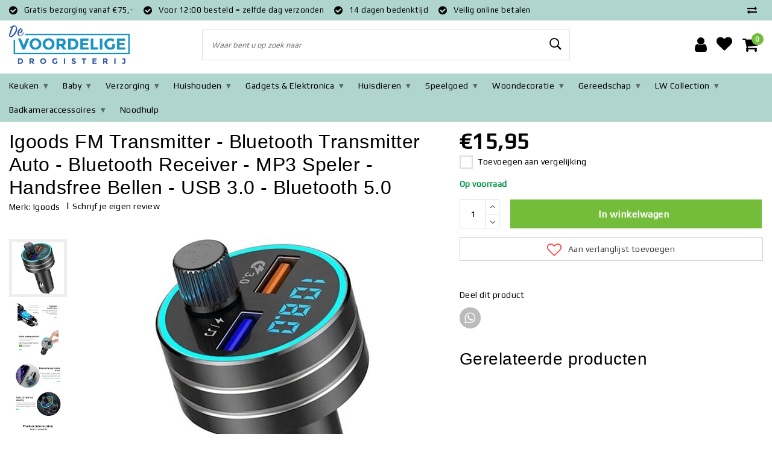

--- FILE ---
content_type: text/html;charset=utf-8
request_url: https://www.devoordeligedrogisterij.nl/igoods-fm-transmitter-bluetooth-transmitter-auto-b.html
body_size: 20711
content:
<!DOCTYPE html>
<html lang="nl">
  <head>
    <!--
		Devoordeligedrogisterij.nl by InStijl Media
    InStijl Media Unity Theme v2.1
    Theme by InStijl Media
    https://www.instijlmedia.nl
    
    If you are interested in our special offers or some customizaton, please contact us at info@instijlmedia.nl.
    -->
        <meta charset="utf-8"/>
<!-- [START] 'blocks/head.rain' -->
<!--

  (c) 2008-2026 Lightspeed Netherlands B.V.
  http://www.lightspeedhq.com
  Generated: 03-02-2026 @ 02:13:33

-->
<link rel="canonical" href="https://www.devoordeligedrogisterij.nl/igoods-fm-transmitter-bluetooth-transmitter-auto-b.html"/>
<link rel="alternate" href="https://www.devoordeligedrogisterij.nl/index.rss" type="application/rss+xml" title="Nieuwe producten"/>
<meta name="robots" content="noodp,noydir"/>
<meta property="og:url" content="https://www.devoordeligedrogisterij.nl/igoods-fm-transmitter-bluetooth-transmitter-auto-b.html?source=facebook"/>
<meta property="og:site_name" content="Devoordeligedrogisterij.nl"/>
<meta property="og:title" content="Igoods FM Transmitter - Bluetooth Transmitter Auto - Bluetooth Receiver - MP3 Speler - Handsfree Bellen - USB 3.0 - Bluetooth 5.0"/>
<meta property="og:description" content="Igoods FM Transmitter"/>
<meta property="og:image" content="https://cdn.webshopapp.com/shops/337716/files/451870551/igoods-igoods-fm-transmitter-bluetooth-transmitter.jpg"/>
<!--[if lt IE 9]>
<script src="https://cdn.webshopapp.com/assets/html5shiv.js?2025-02-20"></script>
<![endif]-->
<!-- [END] 'blocks/head.rain' -->
    <meta http-equiv="X-UA-Compatible" content="IE=Edge">
<title>Igoods FM Transmitter - Bluetooth Transmitter Auto - Bluetooth Receiver - MP3 Speler - Handsfree Bellen - USB 3.0 - Bluetooth 5.0 | Devoordeligedrogisterij.nl</title>
<meta name="description" content="Igoods FM Transmitter">
<meta name="keywords" content="Igoods, Igoods, FM, Transmitter, -, Bluetooth, Transmitter, Auto, -, Bluetooth, Receiver, -, MP3, Speler, -, Handsfree, Bellen, -, USB, 3.0, -, Bluetooth, 5.0, live_DuzsMQn7SjdFRnauUJdDnz3eESWVqQ">
<meta name="HandheldFriendly" content="true">
<meta name="viewport" content="width=device-width, initial-scale=1, viewport-fit=cover">
<meta name="author" content="//www.instijlmedia.nl/">
<meta name="apple-mobile-web-app-capable" content="yes">
<meta name="apple-mobile-web-app-status-bar-style" content="#fff">
<link rel="icon" type="image/x-icon" href="https://cdn.webshopapp.com/shops/337716/themes/181639/v/1325217/assets/favicon.ico?20230320081213">
<link rel="apple-touch-icon" href="https://cdn.webshopapp.com/shops/337716/themes/181639/v/1325217/assets/favicon.ico?20230320081213">
<meta property="fb:app_id" content="966242223397117"/>
<meta property="og:type" content="website"> 
<meta property="og:description" content="Igoods FM Transmitter">
<meta property="og:image" content="https://cdn.webshopapp.com/shops/337716/themes/181639/v/1325217/assets/logo.png?20230320081213">
<link rel="stylesheet" href="https://cdn.webshopapp.com/shops/337716/themes/181639/assets/stylesheet.css?20260116181254" />
<link rel="stylesheet" href="https://cdn.webshopapp.com/shops/337716/themes/181639/assets/ism-bootstrap-min.css?20260116181254" />
<link rel="stylesheet" href="https://cdn.webshopapp.com/shops/337716/themes/181639/assets/settings.css?20260116181254" /> 
<link rel="stylesheet" href="https://cdn.webshopapp.com/shops/337716/themes/181639/assets/productpage.css?20260116181254" />
<link rel="stylesheet" href="https://cdn.webshopapp.com/shops/337716/themes/181639/assets/media-queries.css?20260116181254" />
<link rel="stylesheet" href="https://cdn.webshopapp.com/shops/337716/themes/181639/assets/custom.css??20260116181254" />
<script src="https://cdn.webshopapp.com/assets/jquery-1-9-1.js?2025-02-20"></script>
<script src="https://cdn.webshopapp.com/shops/337716/themes/181639/assets/owl-carousel-min.js?20260116181254"></script>
         <script type="application/ld+json">
			{
				"@context": "http://schema.org/",
				"@type": "Organization",
				"url": "https://www.devoordeligedrogisterij.nl/",
				"name": "Devoordeligedrogisterij.nl",
				"legalName": "Devoordeligedrogisterij.nl",
				"description": "Igoods FM Transmitter",
				"logo": "https://cdn.webshopapp.com/shops/337716/themes/181639/v/1325217/assets/logo.png?20230320081213",
				"image": "https://cdn.webshopapp.com/shops/337716/themes/181639/v/1325217/assets/logo.png?20230320081213",
				"contactPoint": {
					"@type": "ContactPoint",
					"contactType": "Customer service",
					"telephone": "+31 852007562"
				}
			}
</script>  	    <script>var ism_blog = '0';</script>             
    <script>
!function(){var o=window.tdl=window.tdl||[];if(o.invoked)window.console&&console.error&&console.error("Tune snippet has been included more than once.");else{o.invoked=!0,o.methods=["init","identify","convert"],o.factory=function(n){return function(){var e=Array.prototype.slice.call(arguments);return e.unshift(n),o.push(e),o}};for(var e=0;e<o.methods.length;e++){var n=o.methods[e];o[n]=o.factory(n)}o.init=function(e){var n=document.createElement("script");n.type="text/javascript",n.async=!0,n.src="https://js.go2sdk.com/v2/tune.js";var t=document.getElementsByTagName("script")[0];t.parentNode.insertBefore(n,t),o.domain=e}}}();
tdl.init("https://go.klatsa.nl");
tdl.identify();
</script>
  </head>
 	<body class="body osx webkit">
        
<script>
var google_tag_params = {
  ecomm_prodid: '150048938',
  ecomm_pagetype: 'product',
  ecomm_totalvalue: 15.95,
};
</script>
<script>
dataLayer = [{google_tag_params: window.google_tag_params}];
</script>
              <div id="page" class="page page-">
      <div id="wrapper" class="wrapper">
              	        <div id="resMenu" class="sidenav"> 
  <div class="menu-text">
    <a href="https://www.devoordeligedrogisterij.nl/" title="Devoordeligedrogisterij.nl">
    	<strong>Devoordeligedrogisterij.nl</strong>
    </a>
  </div>
  <div id="resMenuCloser" onclick="$('body, #resMenu, .btn-mobile.menu').removeClass('open');$('#resNav ul ul').removeClass('nav-active');">
    <span class="pe-7s-close"></span>
  </div>
  <div class="clear"></div>
  <div id="resNav">
    <ul class="categories list-unstyled p-0 m-0">
      <li class="item homepage">
        <a href="https://www.devoordeligedrogisterij.nl/" title="Devoordeligedrogisterij.nl"><strong>Homepage</strong></a>
      </li>
            <li class="item category">
        <a href="" title="Keuken" onclick="return false;"><span>Keuken</span></a>
                <span class="pe-7s-angle-right"></span>
        <ul class="list-unstyled p-0 m-0">
          <li class="item goback">
        		<a href="" title="Keuken" onclick="$(this).closest('ul').removeClass('nav-active');return false;"><i class="pe-7s-angle-left"></i><span class="text">Terug naar Menu</span></a>
          </li>
          <li class="item">
        		<a href="https://www.devoordeligedrogisterij.nl/keuken/" title="Keuken"><strong>Keuken</strong></a>
          </li>
                    <li class="item">
            <a href="https://www.devoordeligedrogisterij.nl/keuken/pannensets/" title="Pannensets"><span>Pannensets</span></a>
                      </li>
                    <li class="item">
            <a href="https://www.devoordeligedrogisterij.nl/keuken/losse-pannen/" title="Losse Pannen"><span>Losse Pannen</span></a>
                      </li>
                    <li class="item">
            <a href="https://www.devoordeligedrogisterij.nl/keuken/messensets/" title="Messensets"><span>Messensets</span></a>
                      </li>
                    <li class="item">
            <a href="https://www.devoordeligedrogisterij.nl/keuken/keukenmachines/" title="Keukenmachines"><span>Keukenmachines</span></a>
                      </li>
                    <li class="item">
            <a href="" title="Keukenaccessoires" onclick="return false;"><span>Keukenaccessoires</span></a>
                        <span class="pe-7s-angle-right"></span>
            <ul class="list-unstyled p-0 m-0">
              <li class="item goback">
        				<a href="" title="Keuken" onclick="$(this).closest('ul').removeClass('nav-active');return false;"><i class="pe-7s-angle-left"></i><span>Terug naar Keuken</span></a>
          		</li>
              <li class="item">
                <a href="https://www.devoordeligedrogisterij.nl/keuken/keukenaccessoires/" title="Keukenaccessoires"><strong>Keukenaccessoires</strong></a>
              </li>
                            <li class="item">
                <a href="https://www.devoordeligedrogisterij.nl/keuken/keukenaccessoires/voorraadpotten/" title="Voorraadpotten">Voorraadpotten</a>
              </li>
                            <li class="item">
                <a href="https://www.devoordeligedrogisterij.nl/keuken/keukenaccessoires/openers/" title="Openers">Openers</a>
              </li>
                            <li class="item">
                <a href="https://www.devoordeligedrogisterij.nl/keuken/keukenaccessoires/keukengadgets/" title="Keukengadgets">Keukengadgets</a>
              </li>
                            <li class="item">
                <a href="https://www.devoordeligedrogisterij.nl/keuken/keukenaccessoires/peper-en-zoutmolens/" title="Peper- en Zoutmolens">Peper- en Zoutmolens</a>
              </li>
                          </ul>
                      </li>
                    <li class="item">
            <a href="" title="Weegschalen" onclick="return false;"><span>Weegschalen</span></a>
                        <span class="pe-7s-angle-right"></span>
            <ul class="list-unstyled p-0 m-0">
              <li class="item goback">
        				<a href="" title="Keuken" onclick="$(this).closest('ul').removeClass('nav-active');return false;"><i class="pe-7s-angle-left"></i><span>Terug naar Keuken</span></a>
          		</li>
              <li class="item">
                <a href="https://www.devoordeligedrogisterij.nl/keuken/weegschalen/" title="Weegschalen"><strong>Weegschalen</strong></a>
              </li>
                            <li class="item">
                <a href="https://www.devoordeligedrogisterij.nl/keuken/weegschalen/marktweegschalen/" title="Marktweegschalen">Marktweegschalen</a>
              </li>
                            <li class="item">
                <a href="https://www.devoordeligedrogisterij.nl/keuken/weegschalen/precisieweegschalen/" title="Precisieweegschalen">Precisieweegschalen</a>
              </li>
                            <li class="item">
                <a href="https://www.devoordeligedrogisterij.nl/keuken/weegschalen/keukenweegschalen/" title="Keukenweegschalen">Keukenweegschalen</a>
              </li>
                            <li class="item">
                <a href="https://www.devoordeligedrogisterij.nl/keuken/weegschalen/koffieweegschalen/" title="Koffieweegschalen">Koffieweegschalen</a>
              </li>
                          </ul>
                      </li>
                    <li class="item">
            <a href="https://www.devoordeligedrogisterij.nl/keuken/flessen/" title="Flessen"><span>Flessen</span></a>
                      </li>
                    <li class="item">
            <a href="https://www.devoordeligedrogisterij.nl/keuken/keukengerei-sets/" title="Keukengerei Sets"><span>Keukengerei Sets</span></a>
                      </li>
                  </ul>
              </li>
            <li class="item category">
        <a href="" title="Baby" onclick="return false;"><span>Baby</span></a>
                <span class="pe-7s-angle-right"></span>
        <ul class="list-unstyled p-0 m-0">
          <li class="item goback">
        		<a href="" title="Baby" onclick="$(this).closest('ul').removeClass('nav-active');return false;"><i class="pe-7s-angle-left"></i><span class="text">Terug naar Menu</span></a>
          </li>
          <li class="item">
        		<a href="https://www.devoordeligedrogisterij.nl/baby/" title="Baby"><strong>Baby</strong></a>
          </li>
                    <li class="item">
            <a href="https://www.devoordeligedrogisterij.nl/baby/babyverzorging/" title="Babyverzorging"><span>Babyverzorging</span></a>
                      </li>
                    <li class="item">
            <a href="https://www.devoordeligedrogisterij.nl/baby/billendoekjes/" title="Billendoekjes"><span>Billendoekjes</span></a>
                      </li>
                    <li class="item">
            <a href="https://www.devoordeligedrogisterij.nl/baby/luiers/" title="Luiers"><span>Luiers</span></a>
                      </li>
                    <li class="item">
            <a href="https://www.devoordeligedrogisterij.nl/baby/pants/" title="Pants"><span>Pants</span></a>
                      </li>
                    <li class="item">
            <a href="https://www.devoordeligedrogisterij.nl/baby/harmonie-hybrid/" title="Harmonie Hybrid"><span>Harmonie Hybrid</span></a>
                      </li>
                  </ul>
              </li>
            <li class="item category">
        <a href="" title="Verzorging" onclick="return false;"><span>Verzorging</span></a>
                <span class="pe-7s-angle-right"></span>
        <ul class="list-unstyled p-0 m-0">
          <li class="item goback">
        		<a href="" title="Verzorging" onclick="$(this).closest('ul').removeClass('nav-active');return false;"><i class="pe-7s-angle-left"></i><span class="text">Terug naar Menu</span></a>
          </li>
          <li class="item">
        		<a href="https://www.devoordeligedrogisterij.nl/verzorging/" title="Verzorging"><strong>Verzorging</strong></a>
          </li>
                    <li class="item">
            <a href="" title="Voor hem" onclick="return false;"><span>Voor hem</span></a>
                        <span class="pe-7s-angle-right"></span>
            <ul class="list-unstyled p-0 m-0">
              <li class="item goback">
        				<a href="" title="Verzorging" onclick="$(this).closest('ul').removeClass('nav-active');return false;"><i class="pe-7s-angle-left"></i><span>Terug naar Verzorging</span></a>
          		</li>
              <li class="item">
                <a href="https://www.devoordeligedrogisterij.nl/verzorging/voor-hem/" title="Voor hem"><strong>Voor hem</strong></a>
              </li>
                            <li class="item">
                <a href="https://www.devoordeligedrogisterij.nl/verzorging/voor-hem/deodorant/" title="Deodorant">Deodorant</a>
              </li>
                            <li class="item">
                <a href="https://www.devoordeligedrogisterij.nl/verzorging/voor-hem/shampoo-condtioner/" title="Shampoo &amp; Condtioner">Shampoo &amp; Condtioner</a>
              </li>
                            <li class="item">
                <a href="https://www.devoordeligedrogisterij.nl/verzorging/voor-hem/douchegel-body-creme/" title=" Douchegel &amp; Body crème"> Douchegel &amp; Body crème</a>
              </li>
                            <li class="item">
                <a href="https://www.devoordeligedrogisterij.nl/verzorging/voor-hem/geuren-aftershave/" title="Geuren/Aftershave">Geuren/Aftershave</a>
              </li>
                            <li class="item">
                <a href="https://www.devoordeligedrogisterij.nl/verzorging/voor-hem/giftsets/" title="Giftsets">Giftsets</a>
              </li>
                            <li class="item">
                <a href="https://www.devoordeligedrogisterij.nl/verzorging/voor-hem/scheren/" title="Scheren">Scheren</a>
              </li>
                          </ul>
                      </li>
                    <li class="item">
            <a href="" title="Voor Iedereen" onclick="return false;"><span>Voor Iedereen</span></a>
                        <span class="pe-7s-angle-right"></span>
            <ul class="list-unstyled p-0 m-0">
              <li class="item goback">
        				<a href="" title="Verzorging" onclick="$(this).closest('ul').removeClass('nav-active');return false;"><i class="pe-7s-angle-left"></i><span>Terug naar Verzorging</span></a>
          		</li>
              <li class="item">
                <a href="https://www.devoordeligedrogisterij.nl/verzorging/voor-iedereen/" title="Voor Iedereen"><strong>Voor Iedereen</strong></a>
              </li>
                            <li class="item">
                <a href="https://www.devoordeligedrogisterij.nl/verzorging/voor-iedereen/flossen/" title="Flossen">Flossen</a>
              </li>
                            <li class="item">
                <a href="https://www.devoordeligedrogisterij.nl/verzorging/voor-iedereen/tandpasta/" title="Tandpasta">Tandpasta</a>
              </li>
                            <li class="item">
                <a href="https://www.devoordeligedrogisterij.nl/verzorging/voor-iedereen/opzetborstel-tandenborstels/" title="Opzetborstel &amp; Tandenborstels">Opzetborstel &amp; Tandenborstels</a>
              </li>
                            <li class="item">
                <a href="https://www.devoordeligedrogisterij.nl/verzorging/voor-iedereen/tandenbleken/" title="Tandenbleken">Tandenbleken</a>
              </li>
                            <li class="item">
                <a href="https://www.devoordeligedrogisterij.nl/verzorging/voor-iedereen/mondspoeling/" title="Mondspoeling">Mondspoeling</a>
              </li>
                            <li class="item">
                <a href="https://www.devoordeligedrogisterij.nl/verzorging/voor-iedereen/handzeep/" title="Handzeep">Handzeep</a>
              </li>
                            <li class="item">
                <a href="https://www.devoordeligedrogisterij.nl/verzorging/voor-iedereen/massage/" title="Massage">Massage</a>
              </li>
                          </ul>
                      </li>
                    <li class="item">
            <a href="" title="Voor haar" onclick="return false;"><span>Voor haar</span></a>
                        <span class="pe-7s-angle-right"></span>
            <ul class="list-unstyled p-0 m-0">
              <li class="item goback">
        				<a href="" title="Verzorging" onclick="$(this).closest('ul').removeClass('nav-active');return false;"><i class="pe-7s-angle-left"></i><span>Terug naar Verzorging</span></a>
          		</li>
              <li class="item">
                <a href="https://www.devoordeligedrogisterij.nl/verzorging/voor-haar/" title="Voor haar"><strong>Voor haar</strong></a>
              </li>
                            <li class="item">
                <a href="https://www.devoordeligedrogisterij.nl/verzorging/voor-haar/deodorant/" title="Deodorant">Deodorant</a>
              </li>
                            <li class="item">
                <a href="https://www.devoordeligedrogisterij.nl/verzorging/voor-haar/shampoo-conditioners/" title="Shampoo &amp; Conditioners">Shampoo &amp; Conditioners</a>
              </li>
                            <li class="item">
                <a href="https://www.devoordeligedrogisterij.nl/verzorging/voor-haar/douchegel-body-creme/" title="Douchegel &amp; Body crème ">Douchegel &amp; Body crème </a>
              </li>
                            <li class="item">
                <a href="https://www.devoordeligedrogisterij.nl/verzorging/voor-haar/make-up/" title="Make-Up">Make-Up</a>
              </li>
                            <li class="item">
                <a href="https://www.devoordeligedrogisterij.nl/verzorging/voor-haar/gezicht-s-verzorging/" title="Gezicht &#039;s verzorging ">Gezicht &#039;s verzorging </a>
              </li>
                            <li class="item">
                <a href="https://www.devoordeligedrogisterij.nl/verzorging/voor-haar/ontharen/" title="Ontharen">Ontharen</a>
              </li>
                            <li class="item">
                <a href="https://www.devoordeligedrogisterij.nl/verzorging/voor-haar/giftsets/" title="Giftsets">Giftsets</a>
              </li>
                          </ul>
                      </li>
                  </ul>
              </li>
            <li class="item category">
        <a href="" title="Huishouden " onclick="return false;"><span>Huishouden </span></a>
                <span class="pe-7s-angle-right"></span>
        <ul class="list-unstyled p-0 m-0">
          <li class="item goback">
        		<a href="" title="Huishouden " onclick="$(this).closest('ul').removeClass('nav-active');return false;"><i class="pe-7s-angle-left"></i><span class="text">Terug naar Menu</span></a>
          </li>
          <li class="item">
        		<a href="https://www.devoordeligedrogisterij.nl/huishouden/" title="Huishouden "><strong>Huishouden </strong></a>
          </li>
                    <li class="item">
            <a href="https://www.devoordeligedrogisterij.nl/huishouden/wasmiddel/" title="Wasmiddel "><span>Wasmiddel </span></a>
                      </li>
                    <li class="item">
            <a href="https://www.devoordeligedrogisterij.nl/huishouden/schoonmaakmiddel/" title="Schoonmaakmiddel"><span>Schoonmaakmiddel</span></a>
                      </li>
                    <li class="item">
            <a href="https://www.devoordeligedrogisterij.nl/huishouden/wasverzachter/" title="Wasverzachter"><span>Wasverzachter</span></a>
                      </li>
                    <li class="item">
            <a href="https://www.devoordeligedrogisterij.nl/huishouden/stofzuigers/" title="Stofzuigers"><span>Stofzuigers</span></a>
                      </li>
                    <li class="item">
            <a href="https://www.devoordeligedrogisterij.nl/huishouden/luchtverfrisser/" title="Luchtverfrisser"><span>Luchtverfrisser</span></a>
                      </li>
                    <li class="item">
            <a href="https://www.devoordeligedrogisterij.nl/huishouden/vaatwas/" title="Vaatwas"><span>Vaatwas</span></a>
                      </li>
                  </ul>
              </li>
            <li class="item category">
        <a href="" title="Gadgets &amp; Elektronica" onclick="return false;"><span>Gadgets &amp; Elektronica</span></a>
                <span class="pe-7s-angle-right"></span>
        <ul class="list-unstyled p-0 m-0">
          <li class="item goback">
        		<a href="" title="Gadgets &amp; Elektronica" onclick="$(this).closest('ul').removeClass('nav-active');return false;"><i class="pe-7s-angle-left"></i><span class="text">Terug naar Menu</span></a>
          </li>
          <li class="item">
        		<a href="https://www.devoordeligedrogisterij.nl/gadgets-elektronica/" title="Gadgets &amp; Elektronica"><strong>Gadgets &amp; Elektronica</strong></a>
          </li>
                    <li class="item">
            <a href="https://www.devoordeligedrogisterij.nl/gadgets-elektronica/audio/" title="Audio "><span>Audio </span></a>
                      </li>
                    <li class="item">
            <a href="https://www.devoordeligedrogisterij.nl/gadgets-elektronica/handige-artikelen/" title="Handige Artikelen"><span>Handige Artikelen</span></a>
                      </li>
                    <li class="item">
            <a href="" title="Telefoon &amp; Computer accessoires" onclick="return false;"><span>Telefoon &amp; Computer accessoires</span></a>
                        <span class="pe-7s-angle-right"></span>
            <ul class="list-unstyled p-0 m-0">
              <li class="item goback">
        				<a href="" title="Gadgets &amp; Elektronica" onclick="$(this).closest('ul').removeClass('nav-active');return false;"><i class="pe-7s-angle-left"></i><span>Terug naar Gadgets &amp; Elektronica</span></a>
          		</li>
              <li class="item">
                <a href="https://www.devoordeligedrogisterij.nl/gadgets-elektronica/telefoon-computer-accessoires/" title="Telefoon &amp; Computer accessoires"><strong>Telefoon &amp; Computer accessoires</strong></a>
              </li>
                            <li class="item">
                <a href="https://www.devoordeligedrogisterij.nl/gadgets-elektronica/telefoon-computer-accessoires/toetsenborden/" title="Toetsenborden">Toetsenborden</a>
              </li>
                            <li class="item">
                <a href="https://www.devoordeligedrogisterij.nl/gadgets-elektronica/telefoon-computer-accessoires/telefoon-en-tablethouders/" title="Telefoon- en Tablethouders">Telefoon- en Tablethouders</a>
              </li>
                          </ul>
                      </li>
                    <li class="item">
            <a href="https://www.devoordeligedrogisterij.nl/gadgets-elektronica/tassen-en-hoesjes/" title="Tassen en Hoesjes"><span>Tassen en Hoesjes</span></a>
                      </li>
                    <li class="item">
            <a href="https://www.devoordeligedrogisterij.nl/gadgets-elektronica/bureauartikelen/" title="Bureauartikelen"><span>Bureauartikelen</span></a>
                      </li>
                    <li class="item">
            <a href="https://www.devoordeligedrogisterij.nl/gadgets-elektronica/autoartikelen/" title="Autoartikelen"><span>Autoartikelen</span></a>
                      </li>
                    <li class="item">
            <a href="https://www.devoordeligedrogisterij.nl/gadgets-elektronica/stekkerdozen/" title="Stekkerdozen"><span>Stekkerdozen</span></a>
                      </li>
                  </ul>
              </li>
            <li class="item category">
        <a href="" title="Huisdieren" onclick="return false;"><span>Huisdieren</span></a>
                <span class="pe-7s-angle-right"></span>
        <ul class="list-unstyled p-0 m-0">
          <li class="item goback">
        		<a href="" title="Huisdieren" onclick="$(this).closest('ul').removeClass('nav-active');return false;"><i class="pe-7s-angle-left"></i><span class="text">Terug naar Menu</span></a>
          </li>
          <li class="item">
        		<a href="https://www.devoordeligedrogisterij.nl/huisdieren/" title="Huisdieren"><strong>Huisdieren</strong></a>
          </li>
                    <li class="item">
            <a href="" title="Honden" onclick="return false;"><span>Honden</span></a>
                        <span class="pe-7s-angle-right"></span>
            <ul class="list-unstyled p-0 m-0">
              <li class="item goback">
        				<a href="" title="Huisdieren" onclick="$(this).closest('ul').removeClass('nav-active');return false;"><i class="pe-7s-angle-left"></i><span>Terug naar Huisdieren</span></a>
          		</li>
              <li class="item">
                <a href="https://www.devoordeligedrogisterij.nl/huisdieren/honden/" title="Honden"><strong>Honden</strong></a>
              </li>
                            <li class="item">
                <a href="https://www.devoordeligedrogisterij.nl/huisdieren/honden/halsbanden/" title="Halsbanden">Halsbanden</a>
              </li>
                            <li class="item">
                <a href="https://www.devoordeligedrogisterij.nl/huisdieren/honden/hondenriemen/" title="Hondenriemen">Hondenriemen</a>
              </li>
                            <li class="item">
                <a href="https://www.devoordeligedrogisterij.nl/huisdieren/honden/uitlaatriemen/" title="Uitlaatriemen">Uitlaatriemen</a>
              </li>
                          </ul>
                      </li>
                    <li class="item">
            <a href="" title="Katten" onclick="return false;"><span>Katten</span></a>
                        <span class="pe-7s-angle-right"></span>
            <ul class="list-unstyled p-0 m-0">
              <li class="item goback">
        				<a href="" title="Huisdieren" onclick="$(this).closest('ul').removeClass('nav-active');return false;"><i class="pe-7s-angle-left"></i><span>Terug naar Huisdieren</span></a>
          		</li>
              <li class="item">
                <a href="https://www.devoordeligedrogisterij.nl/huisdieren/katten/" title="Katten"><strong>Katten</strong></a>
              </li>
                            <li class="item">
                <a href="https://www.devoordeligedrogisterij.nl/huisdieren/katten/kattenharnassen/" title="Kattenharnassen">Kattenharnassen</a>
              </li>
                            <li class="item">
                <a href="https://www.devoordeligedrogisterij.nl/huisdieren/katten/kattenbakmatten/" title="Kattenbakmatten">Kattenbakmatten</a>
              </li>
                          </ul>
                      </li>
                    <li class="item">
            <a href="https://www.devoordeligedrogisterij.nl/huisdieren/vallen/" title="Vallen"><span>Vallen</span></a>
                      </li>
                    <li class="item">
            <a href="https://www.devoordeligedrogisterij.nl/huisdieren/borstels/" title="Borstels"><span>Borstels</span></a>
                      </li>
                    <li class="item">
            <a href="https://www.devoordeligedrogisterij.nl/huisdieren/vlooienbanden/" title="Vlooienbanden"><span>Vlooienbanden</span></a>
                      </li>
                  </ul>
              </li>
            <li class="item category">
        <a href="" title="Speelgoed" onclick="return false;"><span>Speelgoed</span></a>
                <span class="pe-7s-angle-right"></span>
        <ul class="list-unstyled p-0 m-0">
          <li class="item goback">
        		<a href="" title="Speelgoed" onclick="$(this).closest('ul').removeClass('nav-active');return false;"><i class="pe-7s-angle-left"></i><span class="text">Terug naar Menu</span></a>
          </li>
          <li class="item">
        		<a href="https://www.devoordeligedrogisterij.nl/speelgoed/" title="Speelgoed"><strong>Speelgoed</strong></a>
          </li>
                    <li class="item">
            <a href="https://www.devoordeligedrogisterij.nl/speelgoed/steppen/" title="Steppen"><span>Steppen</span></a>
                      </li>
                    <li class="item">
            <a href="https://www.devoordeligedrogisterij.nl/speelgoed/waterpistolen/" title="Waterpistolen"><span>Waterpistolen</span></a>
                      </li>
                    <li class="item">
            <a href="https://www.devoordeligedrogisterij.nl/speelgoed/babyspeelgoed/" title="Babyspeelgoed"><span>Babyspeelgoed</span></a>
                      </li>
                    <li class="item">
            <a href="https://www.devoordeligedrogisterij.nl/speelgoed/educatieve-spellen/" title="Educatieve Spellen"><span>Educatieve Spellen</span></a>
                      </li>
                  </ul>
              </li>
            <li class="item category">
        <a href="" title="Woondecoratie " onclick="return false;"><span>Woondecoratie </span></a>
                <span class="pe-7s-angle-right"></span>
        <ul class="list-unstyled p-0 m-0">
          <li class="item goback">
        		<a href="" title="Woondecoratie " onclick="$(this).closest('ul').removeClass('nav-active');return false;"><i class="pe-7s-angle-left"></i><span class="text">Terug naar Menu</span></a>
          </li>
          <li class="item">
        		<a href="https://www.devoordeligedrogisterij.nl/woondecoratie/" title="Woondecoratie "><strong>Woondecoratie </strong></a>
          </li>
                    <li class="item">
            <a href="" title="Wekkers En Klokken" onclick="return false;"><span>Wekkers En Klokken</span></a>
                        <span class="pe-7s-angle-right"></span>
            <ul class="list-unstyled p-0 m-0">
              <li class="item goback">
        				<a href="" title="Woondecoratie " onclick="$(this).closest('ul').removeClass('nav-active');return false;"><i class="pe-7s-angle-left"></i><span>Terug naar Woondecoratie </span></a>
          		</li>
              <li class="item">
                <a href="https://www.devoordeligedrogisterij.nl/woondecoratie/wekkers-en-klokken/" title="Wekkers En Klokken"><strong>Wekkers En Klokken</strong></a>
              </li>
                            <li class="item">
                <a href="https://www.devoordeligedrogisterij.nl/woondecoratie/wekkers-en-klokken/projectieklokken/" title="Projectieklokken">Projectieklokken</a>
              </li>
                            <li class="item">
                <a href="https://www.devoordeligedrogisterij.nl/woondecoratie/wekkers-en-klokken/wekkers/" title="Wekkers">Wekkers</a>
              </li>
                            <li class="item">
                <a href="https://www.devoordeligedrogisterij.nl/woondecoratie/wekkers-en-klokken/klokken/" title="Klokken">Klokken</a>
              </li>
                          </ul>
                      </li>
                    <li class="item">
            <a href="https://www.devoordeligedrogisterij.nl/woondecoratie/sfeerverlichtingen/" title="Sfeerverlichtingen"><span>Sfeerverlichtingen</span></a>
                      </li>
                    <li class="item">
            <a href="" title="Kluizen" onclick="return false;"><span>Kluizen</span></a>
                        <span class="pe-7s-angle-right"></span>
            <ul class="list-unstyled p-0 m-0">
              <li class="item goback">
        				<a href="" title="Woondecoratie " onclick="$(this).closest('ul').removeClass('nav-active');return false;"><i class="pe-7s-angle-left"></i><span>Terug naar Woondecoratie </span></a>
          		</li>
              <li class="item">
                <a href="https://www.devoordeligedrogisterij.nl/woondecoratie/kluizen/" title="Kluizen"><strong>Kluizen</strong></a>
              </li>
                            <li class="item">
                <a href="https://www.devoordeligedrogisterij.nl/woondecoratie/kluizen/sleutelkluizen/" title="Sleutelkluizen">Sleutelkluizen</a>
              </li>
                            <li class="item">
                <a href="https://www.devoordeligedrogisterij.nl/woondecoratie/kluizen/telefoonkluizen/" title="Telefoonkluizen">Telefoonkluizen</a>
              </li>
                          </ul>
                      </li>
                    <li class="item">
            <a href="https://www.devoordeligedrogisterij.nl/woondecoratie/rekken-kapstokken/" title="Rekken &amp; Kapstokken"><span>Rekken &amp; Kapstokken</span></a>
                      </li>
                    <li class="item">
            <a href="https://www.devoordeligedrogisterij.nl/woondecoratie/tv-beugels/" title="TV-Beugels"><span>TV-Beugels</span></a>
                      </li>
                    <li class="item">
            <a href="https://www.devoordeligedrogisterij.nl/woondecoratie/gebedsklokken/" title="Gebedsklokken"><span>Gebedsklokken</span></a>
                      </li>
                    <li class="item">
            <a href="https://www.devoordeligedrogisterij.nl/woondecoratie/aroma-diffusers/" title="Aroma Diffusers"><span>Aroma Diffusers</span></a>
                      </li>
                    <li class="item">
            <a href="https://www.devoordeligedrogisterij.nl/woondecoratie/tuindecoratie/" title="Tuindecoratie"><span>Tuindecoratie</span></a>
                      </li>
                    <li class="item">
            <a href="" title="Beveiliging" onclick="return false;"><span>Beveiliging</span></a>
                        <span class="pe-7s-angle-right"></span>
            <ul class="list-unstyled p-0 m-0">
              <li class="item goback">
        				<a href="" title="Woondecoratie " onclick="$(this).closest('ul').removeClass('nav-active');return false;"><i class="pe-7s-angle-left"></i><span>Terug naar Woondecoratie </span></a>
          		</li>
              <li class="item">
                <a href="https://www.devoordeligedrogisterij.nl/woondecoratie/beveiliging/" title="Beveiliging"><strong>Beveiliging</strong></a>
              </li>
                            <li class="item">
                <a href="https://www.devoordeligedrogisterij.nl/woondecoratie/beveiliging/sloten/" title="Sloten">Sloten</a>
              </li>
                            <li class="item">
                <a href="https://www.devoordeligedrogisterij.nl/woondecoratie/beveiliging/cameras/" title="Camera&#039;s">Camera&#039;s</a>
              </li>
                            <li class="item">
                <a href="https://www.devoordeligedrogisterij.nl/woondecoratie/beveiliging/deurbellen/" title="Deurbellen">Deurbellen</a>
              </li>
                          </ul>
                      </li>
                  </ul>
              </li>
            <li class="item category">
        <a href="" title="Gereedschap" onclick="return false;"><span>Gereedschap</span></a>
                <span class="pe-7s-angle-right"></span>
        <ul class="list-unstyled p-0 m-0">
          <li class="item goback">
        		<a href="" title="Gereedschap" onclick="$(this).closest('ul').removeClass('nav-active');return false;"><i class="pe-7s-angle-left"></i><span class="text">Terug naar Menu</span></a>
          </li>
          <li class="item">
        		<a href="https://www.devoordeligedrogisterij.nl/gereedschap/" title="Gereedschap"><strong>Gereedschap</strong></a>
          </li>
                    <li class="item">
            <a href="" title="Verlichting" onclick="return false;"><span>Verlichting</span></a>
                        <span class="pe-7s-angle-right"></span>
            <ul class="list-unstyled p-0 m-0">
              <li class="item goback">
        				<a href="" title="Gereedschap" onclick="$(this).closest('ul').removeClass('nav-active');return false;"><i class="pe-7s-angle-left"></i><span>Terug naar Gereedschap</span></a>
          		</li>
              <li class="item">
                <a href="https://www.devoordeligedrogisterij.nl/gereedschap/verlichting/" title="Verlichting"><strong>Verlichting</strong></a>
              </li>
                            <li class="item">
                <a href="https://www.devoordeligedrogisterij.nl/gereedschap/verlichting/bouwlampen/" title="Bouwlampen">Bouwlampen</a>
              </li>
                            <li class="item">
                <a href="https://www.devoordeligedrogisterij.nl/gereedschap/verlichting/zaklampen/" title="Zaklampen">Zaklampen</a>
              </li>
                          </ul>
                      </li>
                    <li class="item">
            <a href="https://www.devoordeligedrogisterij.nl/gereedschap/grijparmen/" title="Grijparmen"><span>Grijparmen</span></a>
                      </li>
                    <li class="item">
            <a href="https://www.devoordeligedrogisterij.nl/gereedschap/hangweegschalen/" title="Hangweegschalen"><span>Hangweegschalen</span></a>
                      </li>
                    <li class="item">
            <a href="https://www.devoordeligedrogisterij.nl/gereedschap/grote-gereedschap/" title="Grote Gereedschap"><span>Grote Gereedschap</span></a>
                      </li>
                    <li class="item">
            <a href="https://www.devoordeligedrogisterij.nl/gereedschap/kleine-gereedschap/" title="Kleine Gereedschap"><span>Kleine Gereedschap</span></a>
                      </li>
                  </ul>
              </li>
            <li class="item category">
        <a href="" title="LW Collection" onclick="return false;"><span>LW Collection</span></a>
                <span class="pe-7s-angle-right"></span>
        <ul class="list-unstyled p-0 m-0">
          <li class="item goback">
        		<a href="" title="LW Collection" onclick="$(this).closest('ul').removeClass('nav-active');return false;"><i class="pe-7s-angle-left"></i><span class="text">Terug naar Menu</span></a>
          </li>
          <li class="item">
        		<a href="https://www.devoordeligedrogisterij.nl/lw-collection/" title="LW Collection"><strong>LW Collection</strong></a>
          </li>
                    <li class="item">
            <a href="" title="Klokken" onclick="return false;"><span>Klokken</span></a>
                        <span class="pe-7s-angle-right"></span>
            <ul class="list-unstyled p-0 m-0">
              <li class="item goback">
        				<a href="" title="LW Collection" onclick="$(this).closest('ul').removeClass('nav-active');return false;"><i class="pe-7s-angle-left"></i><span>Terug naar LW Collection</span></a>
          		</li>
              <li class="item">
                <a href="https://www.devoordeligedrogisterij.nl/lw-collection/klokken/" title="Klokken"><strong>Klokken</strong></a>
              </li>
                            <li class="item">
                <a href="https://www.devoordeligedrogisterij.nl/lw-collection/klokken/wandklokken-30cm/" title="Wandklokken 30CM">Wandklokken 30CM</a>
              </li>
                            <li class="item">
                <a href="https://www.devoordeligedrogisterij.nl/lw-collection/klokken/wandklokken-40-50cm/" title="Wandklokken 40/50CM">Wandklokken 40/50CM</a>
              </li>
                            <li class="item">
                <a href="https://www.devoordeligedrogisterij.nl/lw-collection/klokken/wandklokken-60cm/" title="Wandklokken 60CM">Wandklokken 60CM</a>
              </li>
                            <li class="item">
                <a href="https://www.devoordeligedrogisterij.nl/lw-collection/klokken/wandklokken-80cm/" title="Wandklokken 80CM">Wandklokken 80CM</a>
              </li>
                            <li class="item">
                <a href="https://www.devoordeligedrogisterij.nl/lw-collection/klokken/wandklokken-radar/" title="Wandklokken Radar">Wandklokken Radar</a>
              </li>
                          </ul>
                      </li>
                    <li class="item">
            <a href="https://www.devoordeligedrogisterij.nl/lw-collection/kamerschermen/" title="Kamerschermen"><span>Kamerschermen</span></a>
                      </li>
                    <li class="item">
            <a href="https://www.devoordeligedrogisterij.nl/lw-collection/voorraadpotten/" title="Voorraadpotten"><span>Voorraadpotten</span></a>
                      </li>
                    <li class="item">
            <a href="https://www.devoordeligedrogisterij.nl/lw-collection/spiegels/" title="Spiegels"><span>Spiegels</span></a>
                      </li>
                    <li class="item">
            <a href="https://www.devoordeligedrogisterij.nl/lw-collection/gordijnen/" title="Gordijnen"><span>Gordijnen</span></a>
                      </li>
                    <li class="item">
            <a href="https://www.devoordeligedrogisterij.nl/lw-collection/besteksets/" title="Besteksets"><span>Besteksets</span></a>
                      </li>
                  </ul>
              </li>
            <li class="item category">
        <a href="" title="Badkameraccessoires" onclick="return false;"><span>Badkameraccessoires</span></a>
                <span class="pe-7s-angle-right"></span>
        <ul class="list-unstyled p-0 m-0">
          <li class="item goback">
        		<a href="" title="Badkameraccessoires" onclick="$(this).closest('ul').removeClass('nav-active');return false;"><i class="pe-7s-angle-left"></i><span class="text">Terug naar Menu</span></a>
          </li>
          <li class="item">
        		<a href="https://www.devoordeligedrogisterij.nl/badkameraccessoires/" title="Badkameraccessoires"><strong>Badkameraccessoires</strong></a>
          </li>
                    <li class="item">
            <a href="https://www.devoordeligedrogisterij.nl/badkameraccessoires/doucherekken/" title="Doucherekken"><span>Doucherekken</span></a>
                      </li>
                    <li class="item">
            <a href="https://www.devoordeligedrogisterij.nl/badkameraccessoires/badkussens/" title="Badkussens"><span>Badkussens</span></a>
                      </li>
                    <li class="item">
            <a href="https://www.devoordeligedrogisterij.nl/badkameraccessoires/badkamerspiegels/" title="Badkamerspiegels"><span>Badkamerspiegels</span></a>
                      </li>
                    <li class="item">
            <a href="https://www.devoordeligedrogisterij.nl/badkameraccessoires/badkamersets/" title="Badkamersets"><span>Badkamersets</span></a>
                      </li>
                    <li class="item">
            <a href="https://www.devoordeligedrogisterij.nl/badkameraccessoires/ophanghaken/" title="Ophanghaken"><span>Ophanghaken</span></a>
                      </li>
                    <li class="item">
            <a href="https://www.devoordeligedrogisterij.nl/badkameraccessoires/handdoekrekken/" title="Handdoekrekken"><span>Handdoekrekken</span></a>
                      </li>
                    <li class="item">
            <a href="https://www.devoordeligedrogisterij.nl/badkameraccessoires/toiletartikelen/" title="Toiletartikelen"><span>Toiletartikelen</span></a>
                      </li>
                  </ul>
              </li>
            <li class="item category">
        <a href="https://www.devoordeligedrogisterij.nl/noodhulp/" title="Noodhulp"><span>Noodhulp</span></a>
              </li>
          </ul>
    <ul class="list-unstyled p-0 m-0">
                         <li class="item">
        <a href="https://www.devoordeligedrogisterij.nl/brands/" title="Merken" onclick="return false;"><span>Merken</span></a>
                <span class="pe-7s-angle-right"></span>
        <ul class="submenu no-subs list-unstyled p-0 m-0">
          <li class="item goback">
        		<a href="" title="Merken" onclick="$(this).closest('ul').removeClass('nav-active');return false;"><i class="pe-7s-angle-left"></i><span>Terug naar Menu</span></a>
          </li>
          <li class="item">
        		<a href="https://www.devoordeligedrogisterij.nl/brands/" title="Merken"><strong>Merken</strong></a>
          </li>
                    <li class="item">
            <a href="https://www.devoordeligedrogisterij.nl/brands/axe/" title="Axe">Axe</a>
          </li>
                    <li class="item">
            <a href="https://www.devoordeligedrogisterij.nl/brands/dove/" title="Dove">Dove</a>
          </li>
                    <li class="item">
            <a href="https://www.devoordeligedrogisterij.nl/brands/igoods/" title="Igoods">Igoods</a>
          </li>
                    <li class="item">
            <a href="https://www.devoordeligedrogisterij.nl/brands/imtex/" title="Imtex">Imtex</a>
          </li>
                    <li class="item">
            <a href="https://www.devoordeligedrogisterij.nl/brands/lw-collection/" title="LW collection">LW collection</a>
          </li>
                    <li class="item">
            <a href="https://www.devoordeligedrogisterij.nl/brands/nivea/" title="Nivea">Nivea</a>
          </li>
                    <li class="item">
            <a href="https://www.devoordeligedrogisterij.nl/brands/pampers/" title="Pampers">Pampers</a>
          </li>
                    <li class="item">
            <a href="https://www.devoordeligedrogisterij.nl/brands/royalty-line/" title="Royalty Line">Royalty Line</a>
          </li>
                    <li class="item">
            <a href="https://www.devoordeligedrogisterij.nl/brands/vaseline/" title="Vaseline">Vaseline</a>
          </li>
                    <li class="item">
            <a href="https://www.devoordeligedrogisterij.nl/brands/zwitsal/" title="Zwitsal">Zwitsal</a>
          </li>
                  </ul>
              </li>
                              <li class="item service">
          <a href="https://www.devoordeligedrogisterij.nl/service/" title="Service" class=""><span>Klantenservice</span></a>
      </li>
    </ul>
    <ul class="list-unstyled p-0 m-0">
        <li class="item lang">
         <a href="" onclick="return false;" title="Nederlands" class="language language-nl" >
   	<span><span class="flag"></span> / 	EUR</span>   </a>
    	<span class="pe-7s-angle-right"></span>
           <ul class="subnav-col list-unstyled p-0 m-0">
                        <li class="item goback">
            <a href="" title="Nederlands" onclick="$(this).closest('ul').slideUp('fast');return false;"><i class="pe-7s-angle-left"></i><span>Terug naar Menu</span></a>
          </li>
          <li class="item lang">
            <a href="https://www.devoordeligedrogisterij.nl/go/product/150048938" title="Nederlands" class="language language-nl"><strong>Taal</strong></a>
          </li>
                          <li class="lang">
           <a href="https://www.devoordeligedrogisterij.nl/go/product/150048938" title="Nederlands" class="language language-nl">
             <strong>Nederlands</strong>             <span class="flag"></span>
           </a>
        </li>
                 <li class="curr">
        <a href="" onclick="return false;" title="" id="currencyDropdown" class="currency currency-">
          <strong>Valuta</strong>
        </a>
     	</li>
     	      <li class="curr">
         <a href="https://www.devoordeligedrogisterij.nl/session/currency/eur/" title="eur" class="curr curr-EUR">
         	<strong>€ - EUR</strong>         </a>
      </li>
              </ul>
</li>      <li class="item account">
         <a href="https://www.devoordeligedrogisterij.nl/account/" title="Inloggen">
          <span>Inloggen</span></a>
      </li>
      <li class="item compare"><a href="https://www.devoordeligedrogisterij.nl/compare/" title="Vergelijk"><span>Vergelijk producten</span></a></li>
            <li class="item cart">
         <a href="https://www.devoordeligedrogisterij.nl/account/wishlist/" title="Verlanglijst"><span>Verlanglijst</span>
        </a>
      </li>
            <li class="item cart">
         <a href="https://www.devoordeligedrogisterij.nl/cart/" title="Winkelwagen"><span>Winkelwagen</span>
        </a>
      </li>
    </ul>
  </div>
</div><div id="resCart" class="sidenav ism-cart-menu">
   <div class="cart-title">
        Winkelwagen
        <div id="resCartCloser" onclick="$('body, #resCart, .btn-mobile.cart').removeClass('open');">
          <span class="pe-7s-close"></span>
        </div>
     </div>
   <div class="sidenav-products">
           <div class="cart-products empty-cart">
         <div class="cart-content">U heeft geen artikelen in uw winkelwagen</div>
      </div>
            <div class="cart-footer cart-total">
        <div class="free-shipping">
                        <div class="alert alert-primary mb-2">
          <span>Spend €75,00 for free shipping</span>
        </div>
                        </div>
         <table class="total">
                        <tr>
               <td><strong>Totaal</strong></td>
               <td class="totaltotal">€0,00</td>
            </tr>
         </table>
         <a class="btn btn-primary btn-lg btn-block mt-2" href="https://www.devoordeligedrogisterij.nl/cart/"><i class="ion ion-ios-cart"></i>Bestellen</a>
      </div>
   </div>
</div><div id="resLogin" class="ism-account-menu sidenav">
   <div class="sidenav-container">
     <div class="sidenav-title-box">
       <h3>Mijn account</h3>
       <div id="resLoginCloser" onclick="$('body, #resLogin, .btn-mobile.account, .btn-mobile.wishlist').removeClass('open');">
          <span class="pe-7s-close"></span>
        </div>
       <div class="dropdown-divider"></div>
     </div>
			     	<form method="post" id="ism-loginForm" action="https://www.devoordeligedrogisterij.nl/account/loginPost/?return=https%3A%2F%2Fwww.devoordeligedrogisterij.nl%2Figoods-fm-transmitter-bluetooth-transmitter-auto-b.html">
            <input type="hidden" name="key" value="5113e94932abbdc12dda4d3ea35c6d39" />
            <input type="hidden" name="type" value="login" />
            <div class="form-group">
               <label for="ismLoginEmail">E-mailadres</label>
               <input type="email" name="email" class="form-control" id="ismLoginEmail" placeholder="Naam" autocomplete='email' required>
            </div>
            <div class="form-group mb-0">
               <label for="ismLoginPassword">Wachtwoord</label>
               <input type="password" name="password" class="form-control" id="ismLoginPassword" placeholder="Wachtwoord" autocomplete='current-password' required>
            </div>
           <a class="link pb-3 float-right" href="https://www.devoordeligedrogisterij.nl/account/password/"><small>Wachtwoord vergeten?</small></a>
            <button type="submit" class="btn btn-primary no-effect btn-block">Log in</button>
     		</form>
     		<div class="sidenav-title-box pt-3">
           <h3>Nieuwe klant?</h3>
           <div class="dropdown-divider"></div>
         </div>
     	<div class="sidenav-content">
     		<ul class="list-checks list-unstyled p-0 m-0 mb-2">
          <li><i class="fa fa-check-circle-o"></i>Return your products at all time</li>
          <li><i class="fa fa-check-circle-o"></i>Make your shop experience better and faster</li>
          <li><i class="fa fa-check-circle-o"></i>Save your cart and save products to your wishlist</li>
        </ul>
     	</div>
      <a  class="btn btn-primary btn-block" href="https://www.devoordeligedrogisterij.nl/account/register/">Registreren</a>
             </div>
</div><div id="modalNewsletter" class="modal fade" tabindex="-1" role="dialog" data-title="newsletter">
  <div class="modal-dialog modal-lg" role="document">
  	<div class="modal-content">
      <button type="button" class="close" data-dismiss="modal" aria-label="Close">
          <span aria-hidden="true">×</span>
        </button>
        <form id="formNewsletter" action="https://www.devoordeligedrogisterij.nl/account/newsletter/" method="post" class="popup-a popup-newsletter">
                    <div class="news-image">
            <img src="https://cdn.webshopapp.com/shops/337716/themes/181639/assets/newsletter.jpg?20260116181254" alt="Newsletter" class="img-responsive">
          </div>
                    <div class="news-details">
            <div class="news-header">
              <b><h3>Nieuwsbrief</h3></b>
              <p>Your text here</p>
            </div>
            <div class="news-content">
              <input type="hidden" name="key" value="5113e94932abbdc12dda4d3ea35c6d39" />
              <label for="formNewsletterEmail">E-mailadres</label>
              <input type="text" name="email" id="formNewsletterEmail" class="form-control mb-2" placeholder="E-mailadres"/>
            </div>
            <button type="submit" class="btn btn-primary btn-block mt-2">Abonneer</button>
          </div>
        </form>
    </div>
  </div>
</div>        <div class="content">
        	<div class="overlay-bg"></div>
                    	<header id="header" class="header header-pages">
  <div id="topnav">
  <div class="container-fluid">
    <div class="row">
      <div class="col-xl-10 col-12 text-left">
        <div class="usp">
  <div class="list-usp">
    <div class="no-carousel">             <div class="item-usp align-top usp-inline">
            <i class="fa fa-check-circle"></i>
      <div class="item-details">
        <span>Gratis bezorging vanaf €75,-</span> 
              </div>
          </div>
        <div class="item-usp align-top usp-inline">
            <i class="fa fa-check-circle"></i>
      <div class="item-details">
        <span>Voor 12:00 besteld = zelfde dag verzonden</span> 
              </div>
          </div>
        <div class="item-usp align-top usp-inline">
            <i class="fa fa-check-circle"></i>
      <div class="item-details">
        <span>14 dagen bedenktijd</span> 
              </div>
          </div>
        <div class="item-usp align-top usp-inline">
            <i class="fa fa-check-circle"></i>
      <div class="item-details">
        <span>Veilig online betalen</span> 
              </div>
          </div>
        </div>
  </div>
</div>
<div class="clearfix"></div>
      </div>
      <div id="global" class="col-xl-2 col-12 d-xl-block d-lg-none text-right">
                <div class="compare">
          <ul class="list-unstyled p-0 m-0">
        		<li class="compare-item"><a href="https://www.devoordeligedrogisterij.nl/compare/" title="Vergelijk"><i class="fa fa-exchange" aria-hidden="true"></i></a></li>
          </ul>
        </div>
        				              </div>
    </div>   
  </div>
</div>  <div class="header-sticky">
    <div class="header-nav">
      <div class="container-fluid">
          <div class="header-inner">
             <div class="row">
              	<div class="d-xl-none d-lg-inline-block col-md-4 col-2">
              		<div id="resNavOpener" onclick="$('#wrapper').toggleClass('open');return false;" data-trigger="menu" data-target="#resMenu">
                    <div class="menu-icon">
                      <div class="buttonContainer">
                        <div class="miniBar"></div>
                        <div class="miniBar middle"></div>
                        <div class="miniBar"></div>
                      </div>
                      <span class="menu-text">Menu</span>
                    </div>
                	</div>
               	</div>
                <div id="logo" class="col-xl-3 col-md-4 col-8">
                   <div class="logo">
                     <div class="logo-inner">
                       <div class="logo-menu main-item">
                          <div class="menu-icon">
                            <div class="buttonContainer">
                              <div class="miniBar"></div>
                              <div class="miniBar middle"></div>
                              <div class="miniBar"></div>
                            </div>
                            <span class="menu-text">Menu</span>
                          </div>
                         <div class="navigation subs">
   <ul class="list-unstyled p-0 m-0">
                        <li class="item subs">
         <a href="https://www.devoordeligedrogisterij.nl/keuken/" title="Keuken"><span>Keuken</span><i class="pe-7s-angle-right"></i></a>
                  <div class="subnav">
                        <ul class="subnav-col list-unstyled m-0">
                              <li class="subitem">
                  <a href="https://www.devoordeligedrogisterij.nl/keuken/pannensets/" title="Pannensets"><strong>Pannensets</strong></a>
                                 </li>
                              <li class="subitem">
                  <a href="https://www.devoordeligedrogisterij.nl/keuken/losse-pannen/" title="Losse Pannen"><strong>Losse Pannen</strong></a>
                                 </li>
                              <li class="subitem">
                  <a href="https://www.devoordeligedrogisterij.nl/keuken/messensets/" title="Messensets"><strong>Messensets</strong></a>
                                 </li>
                           </ul>
                        <ul class="subnav-col list-unstyled m-0">
                              <li class="subitem">
                  <a href="https://www.devoordeligedrogisterij.nl/keuken/keukenmachines/" title="Keukenmachines"><strong>Keukenmachines</strong></a>
                                 </li>
                              <li class="subitem">
                  <a href="https://www.devoordeligedrogisterij.nl/keuken/keukenaccessoires/" title="Keukenaccessoires"><strong>Keukenaccessoires</strong></a>
                                    <ul class="subsubnav list-unstyled p-0 m-0">
                                          <li class="subsubitem active">
                        <a href="https://www.devoordeligedrogisterij.nl/keuken/keukenaccessoires/voorraadpotten/" title="Voorraadpotten"><span>Voorraadpotten</span></a>
                     </li>
                                          <li class="subsubitem">
                        <a href="https://www.devoordeligedrogisterij.nl/keuken/keukenaccessoires/openers/" title="Openers"><span>Openers</span></a>
                     </li>
                                          <li class="subsubitem">
                        <a href="https://www.devoordeligedrogisterij.nl/keuken/keukenaccessoires/keukengadgets/" title="Keukengadgets"><span>Keukengadgets</span></a>
                     </li>
                                          <li class="subsubitem">
                        <a href="https://www.devoordeligedrogisterij.nl/keuken/keukenaccessoires/peper-en-zoutmolens/" title="Peper- en Zoutmolens"><span>Peper- en Zoutmolens</span></a>
                     </li>
                                                            </ul>
                                 </li>
                              <li class="subitem">
                  <a href="https://www.devoordeligedrogisterij.nl/keuken/weegschalen/" title="Weegschalen"><strong>Weegschalen</strong></a>
                                    <ul class="subsubnav list-unstyled p-0 m-0">
                                          <li class="subsubitem active">
                        <a href="https://www.devoordeligedrogisterij.nl/keuken/weegschalen/marktweegschalen/" title="Marktweegschalen"><span>Marktweegschalen</span></a>
                     </li>
                                          <li class="subsubitem">
                        <a href="https://www.devoordeligedrogisterij.nl/keuken/weegschalen/precisieweegschalen/" title="Precisieweegschalen"><span>Precisieweegschalen</span></a>
                     </li>
                                          <li class="subsubitem">
                        <a href="https://www.devoordeligedrogisterij.nl/keuken/weegschalen/keukenweegschalen/" title="Keukenweegschalen"><span>Keukenweegschalen</span></a>
                     </li>
                                          <li class="subsubitem">
                        <a href="https://www.devoordeligedrogisterij.nl/keuken/weegschalen/koffieweegschalen/" title="Koffieweegschalen"><span>Koffieweegschalen</span></a>
                     </li>
                                                            </ul>
                                 </li>
                           </ul>
                        <ul class="subnav-col list-unstyled m-0">
                              <li class="subitem">
                  <a href="https://www.devoordeligedrogisterij.nl/keuken/flessen/" title="Flessen"><strong>Flessen</strong></a>
                                 </li>
                              <li class="subitem">
                  <a href="https://www.devoordeligedrogisterij.nl/keuken/keukengerei-sets/" title="Keukengerei Sets"><strong>Keukengerei Sets</strong></a>
                                 </li>
                           </ul>
                                                   <ul class="subnav-col last-ul list-unstyled m-0">
                  <li class="subitem newest">
                    <a href="https://www.devoordeligedrogisterij.nl/keuken/?sort=newest" title="Nieuwste"><strong>Nieuw</strong></a>
                  </li>
                  <li class="subitem popular">
                    <a href="https://www.devoordeligedrogisterij.nl/keuken/?sort=popular" title="Bestsellers"><strong>Bestsellers</strong></a>
                  </li>
                  <li class="subitem sale active">
                    <a href="https://www.devoordeligedrogisterij.nl/keuken/?sort=lowest" title="Actie"><strong>Actie</strong></a>
                  </li>
                                    <li class="subitem brands">
                    <a href="https://www.devoordeligedrogisterij.nl/brands/" title="Merken"><strong>Merken</strong></a>
                  </li>
                                  </ul>
                            <div class="clearfix"></div>
                                    <div class="menu-close">
               <a href="" title="" onclick="$('.navigation').addClass('no-hover');return false;">
               <i class="pe-7s-close"></i>
               </a>
            </div>
                     </div>
               </li>
                        <li class="item subs no-subsub">
         <a href="https://www.devoordeligedrogisterij.nl/baby/" title="Baby"><span>Baby</span><i class="pe-7s-angle-right"></i></a>
                  <div class="subnav">
                        <ul class="subnav-col list-unstyled m-0">
                              <li class="subitem">
                  <a href="https://www.devoordeligedrogisterij.nl/baby/babyverzorging/" title="Babyverzorging"><strong>Babyverzorging</strong></a>
                                 </li>
                              <li class="subitem">
                  <a href="https://www.devoordeligedrogisterij.nl/baby/billendoekjes/" title="Billendoekjes"><strong>Billendoekjes</strong></a>
                                 </li>
                           </ul>
                        <ul class="subnav-col list-unstyled m-0">
                              <li class="subitem">
                  <a href="https://www.devoordeligedrogisterij.nl/baby/luiers/" title="Luiers"><strong>Luiers</strong></a>
                                 </li>
                              <li class="subitem">
                  <a href="https://www.devoordeligedrogisterij.nl/baby/pants/" title="Pants"><strong>Pants</strong></a>
                                 </li>
                           </ul>
                        <ul class="subnav-col list-unstyled m-0">
                              <li class="subitem">
                  <a href="https://www.devoordeligedrogisterij.nl/baby/harmonie-hybrid/" title="Harmonie Hybrid"><strong>Harmonie Hybrid</strong></a>
                                 </li>
                           </ul>
                                               <div class="clearfix"></div>
                                 </div>
               </li>
                        <li class="item subs">
         <a href="https://www.devoordeligedrogisterij.nl/verzorging/" title="Verzorging"><span>Verzorging</span><i class="pe-7s-angle-right"></i></a>
                  <div class="subnav">
                        <ul class="subnav-col list-unstyled m-0">
                              <li class="subitem">
                  <a href="https://www.devoordeligedrogisterij.nl/verzorging/voor-hem/" title="Voor hem"><strong>Voor hem</strong></a>
                                    <ul class="subsubnav list-unstyled p-0 m-0">
                                          <li class="subsubitem active">
                        <a href="https://www.devoordeligedrogisterij.nl/verzorging/voor-hem/deodorant/" title="Deodorant"><span>Deodorant</span></a>
                     </li>
                                          <li class="subsubitem">
                        <a href="https://www.devoordeligedrogisterij.nl/verzorging/voor-hem/shampoo-condtioner/" title="Shampoo &amp; Condtioner"><span>Shampoo &amp; Condtioner</span></a>
                     </li>
                                          <li class="subsubitem">
                        <a href="https://www.devoordeligedrogisterij.nl/verzorging/voor-hem/douchegel-body-creme/" title=" Douchegel &amp; Body crème"><span> Douchegel &amp; Body crème</span></a>
                     </li>
                                          <li class="subsubitem">
                        <a href="https://www.devoordeligedrogisterij.nl/verzorging/voor-hem/geuren-aftershave/" title="Geuren/Aftershave"><span>Geuren/Aftershave</span></a>
                     </li>
                                          <li class="subsubitem">
                        <a href="https://www.devoordeligedrogisterij.nl/verzorging/voor-hem/giftsets/" title="Giftsets"><span>Giftsets</span></a>
                     </li>
                                                               <li class="subsubitem">
                        <a href="https://www.devoordeligedrogisterij.nl/verzorging/voor-hem/" title="Voor hem" class="btn-link"><span>Bekijk alles</span></a>
                     </li>
                                       </ul>
                                 </li>
                           </ul>
                        <ul class="subnav-col list-unstyled m-0">
                              <li class="subitem">
                  <a href="https://www.devoordeligedrogisterij.nl/verzorging/voor-iedereen/" title="Voor Iedereen"><strong>Voor Iedereen</strong></a>
                                    <ul class="subsubnav list-unstyled p-0 m-0">
                                          <li class="subsubitem active">
                        <a href="https://www.devoordeligedrogisterij.nl/verzorging/voor-iedereen/flossen/" title="Flossen"><span>Flossen</span></a>
                     </li>
                                          <li class="subsubitem">
                        <a href="https://www.devoordeligedrogisterij.nl/verzorging/voor-iedereen/tandpasta/" title="Tandpasta"><span>Tandpasta</span></a>
                     </li>
                                          <li class="subsubitem">
                        <a href="https://www.devoordeligedrogisterij.nl/verzorging/voor-iedereen/opzetborstel-tandenborstels/" title="Opzetborstel &amp; Tandenborstels"><span>Opzetborstel &amp; Tandenborstels</span></a>
                     </li>
                                          <li class="subsubitem">
                        <a href="https://www.devoordeligedrogisterij.nl/verzorging/voor-iedereen/tandenbleken/" title="Tandenbleken"><span>Tandenbleken</span></a>
                     </li>
                                          <li class="subsubitem">
                        <a href="https://www.devoordeligedrogisterij.nl/verzorging/voor-iedereen/mondspoeling/" title="Mondspoeling"><span>Mondspoeling</span></a>
                     </li>
                                                               <li class="subsubitem">
                        <a href="https://www.devoordeligedrogisterij.nl/verzorging/voor-iedereen/" title="Voor Iedereen" class="btn-link"><span>Bekijk alles</span></a>
                     </li>
                                       </ul>
                                 </li>
                           </ul>
                        <ul class="subnav-col list-unstyled m-0">
                              <li class="subitem">
                  <a href="https://www.devoordeligedrogisterij.nl/verzorging/voor-haar/" title="Voor haar"><strong>Voor haar</strong></a>
                                    <ul class="subsubnav list-unstyled p-0 m-0">
                                          <li class="subsubitem active">
                        <a href="https://www.devoordeligedrogisterij.nl/verzorging/voor-haar/deodorant/" title="Deodorant"><span>Deodorant</span></a>
                     </li>
                                          <li class="subsubitem">
                        <a href="https://www.devoordeligedrogisterij.nl/verzorging/voor-haar/shampoo-conditioners/" title="Shampoo &amp; Conditioners"><span>Shampoo &amp; Conditioners</span></a>
                     </li>
                                          <li class="subsubitem">
                        <a href="https://www.devoordeligedrogisterij.nl/verzorging/voor-haar/douchegel-body-creme/" title="Douchegel &amp; Body crème "><span>Douchegel &amp; Body crème </span></a>
                     </li>
                                          <li class="subsubitem">
                        <a href="https://www.devoordeligedrogisterij.nl/verzorging/voor-haar/make-up/" title="Make-Up"><span>Make-Up</span></a>
                     </li>
                                          <li class="subsubitem">
                        <a href="https://www.devoordeligedrogisterij.nl/verzorging/voor-haar/gezicht-s-verzorging/" title="Gezicht &#039;s verzorging "><span>Gezicht &#039;s verzorging </span></a>
                     </li>
                                                               <li class="subsubitem">
                        <a href="https://www.devoordeligedrogisterij.nl/verzorging/voor-haar/" title="Voor haar" class="btn-link"><span>Bekijk alles</span></a>
                     </li>
                                       </ul>
                                 </li>
                           </ul>
                                                   <ul class="subnav-col last-ul list-unstyled m-0">
                  <li class="subitem newest">
                    <a href="https://www.devoordeligedrogisterij.nl/verzorging/?sort=newest" title="Nieuwste"><strong>Nieuw</strong></a>
                  </li>
                  <li class="subitem popular">
                    <a href="https://www.devoordeligedrogisterij.nl/verzorging/?sort=popular" title="Bestsellers"><strong>Bestsellers</strong></a>
                  </li>
                  <li class="subitem sale">
                    <a href="https://www.devoordeligedrogisterij.nl/verzorging/?sort=lowest" title="Actie"><strong>Actie</strong></a>
                  </li>
                                    <li class="subitem brands">
                    <a href="https://www.devoordeligedrogisterij.nl/brands/" title="Merken"><strong>Merken</strong></a>
                  </li>
                                  </ul>
                            <div class="clearfix"></div>
                                    <div class="menu-close">
               <a href="" title="" onclick="$('.navigation').addClass('no-hover');return false;">
               <i class="pe-7s-close"></i>
               </a>
            </div>
                     </div>
               </li>
                        <li class="item subs no-subsub">
         <a href="https://www.devoordeligedrogisterij.nl/huishouden/" title="Huishouden "><span>Huishouden </span><i class="pe-7s-angle-right"></i></a>
                  <div class="subnav">
                        <ul class="subnav-col list-unstyled m-0">
                              <li class="subitem">
                  <a href="https://www.devoordeligedrogisterij.nl/huishouden/wasmiddel/" title="Wasmiddel "><strong>Wasmiddel </strong></a>
                                 </li>
                              <li class="subitem">
                  <a href="https://www.devoordeligedrogisterij.nl/huishouden/schoonmaakmiddel/" title="Schoonmaakmiddel"><strong>Schoonmaakmiddel</strong></a>
                                 </li>
                           </ul>
                        <ul class="subnav-col list-unstyled m-0">
                              <li class="subitem">
                  <a href="https://www.devoordeligedrogisterij.nl/huishouden/wasverzachter/" title="Wasverzachter"><strong>Wasverzachter</strong></a>
                                 </li>
                              <li class="subitem">
                  <a href="https://www.devoordeligedrogisterij.nl/huishouden/stofzuigers/" title="Stofzuigers"><strong>Stofzuigers</strong></a>
                                 </li>
                           </ul>
                        <ul class="subnav-col list-unstyled m-0">
                              <li class="subitem">
                  <a href="https://www.devoordeligedrogisterij.nl/huishouden/luchtverfrisser/" title="Luchtverfrisser"><strong>Luchtverfrisser</strong></a>
                                 </li>
                              <li class="subitem">
                  <a href="https://www.devoordeligedrogisterij.nl/huishouden/vaatwas/" title="Vaatwas"><strong>Vaatwas</strong></a>
                                 </li>
                           </ul>
                                               <div class="clearfix"></div>
                                 </div>
               </li>
                        <li class="item subs">
         <a href="https://www.devoordeligedrogisterij.nl/gadgets-elektronica/" title="Gadgets &amp; Elektronica"><span>Gadgets &amp; Elektronica</span><i class="pe-7s-angle-right"></i></a>
                  <div class="subnav">
                        <ul class="subnav-col list-unstyled m-0">
                              <li class="subitem">
                  <a href="https://www.devoordeligedrogisterij.nl/gadgets-elektronica/audio/" title="Audio "><strong>Audio </strong></a>
                                 </li>
                              <li class="subitem">
                  <a href="https://www.devoordeligedrogisterij.nl/gadgets-elektronica/handige-artikelen/" title="Handige Artikelen"><strong>Handige Artikelen</strong></a>
                                 </li>
                              <li class="subitem">
                  <a href="https://www.devoordeligedrogisterij.nl/gadgets-elektronica/telefoon-computer-accessoires/" title="Telefoon &amp; Computer accessoires"><strong>Telefoon &amp; Computer accessoires</strong></a>
                                    <ul class="subsubnav list-unstyled p-0 m-0">
                                          <li class="subsubitem active">
                        <a href="https://www.devoordeligedrogisterij.nl/gadgets-elektronica/telefoon-computer-accessoires/toetsenborden/" title="Toetsenborden"><span>Toetsenborden</span></a>
                     </li>
                                          <li class="subsubitem">
                        <a href="https://www.devoordeligedrogisterij.nl/gadgets-elektronica/telefoon-computer-accessoires/telefoon-en-tablethouders/" title="Telefoon- en Tablethouders"><span>Telefoon- en Tablethouders</span></a>
                     </li>
                                                            </ul>
                                 </li>
                           </ul>
                        <ul class="subnav-col list-unstyled m-0">
                              <li class="subitem">
                  <a href="https://www.devoordeligedrogisterij.nl/gadgets-elektronica/tassen-en-hoesjes/" title="Tassen en Hoesjes"><strong>Tassen en Hoesjes</strong></a>
                                 </li>
                              <li class="subitem">
                  <a href="https://www.devoordeligedrogisterij.nl/gadgets-elektronica/bureauartikelen/" title="Bureauartikelen"><strong>Bureauartikelen</strong></a>
                                 </li>
                              <li class="subitem">
                  <a href="https://www.devoordeligedrogisterij.nl/gadgets-elektronica/autoartikelen/" title="Autoartikelen"><strong>Autoartikelen</strong></a>
                                 </li>
                           </ul>
                        <ul class="subnav-col list-unstyled m-0">
                              <li class="subitem">
                  <a href="https://www.devoordeligedrogisterij.nl/gadgets-elektronica/stekkerdozen/" title="Stekkerdozen"><strong>Stekkerdozen</strong></a>
                                 </li>
                           </ul>
                                                   <ul class="subnav-col last-ul list-unstyled m-0">
                  <li class="subitem newest">
                    <a href="https://www.devoordeligedrogisterij.nl/gadgets-elektronica/?sort=newest" title="Nieuwste"><strong>Nieuw</strong></a>
                  </li>
                  <li class="subitem popular">
                    <a href="https://www.devoordeligedrogisterij.nl/gadgets-elektronica/?sort=popular" title="Bestsellers"><strong>Bestsellers</strong></a>
                  </li>
                  <li class="subitem sale">
                    <a href="https://www.devoordeligedrogisterij.nl/gadgets-elektronica/?sort=lowest" title="Actie"><strong>Actie</strong></a>
                  </li>
                                    <li class="subitem brands">
                    <a href="https://www.devoordeligedrogisterij.nl/brands/" title="Merken"><strong>Merken</strong></a>
                  </li>
                                  </ul>
                            <div class="clearfix"></div>
                                    <div class="menu-close">
               <a href="" title="" onclick="$('.navigation').addClass('no-hover');return false;">
               <i class="pe-7s-close"></i>
               </a>
            </div>
                     </div>
               </li>
                        <li class="item subs">
         <a href="https://www.devoordeligedrogisterij.nl/huisdieren/" title="Huisdieren"><span>Huisdieren</span><i class="pe-7s-angle-right"></i></a>
                  <div class="subnav">
                        <ul class="subnav-col list-unstyled m-0">
                              <li class="subitem">
                  <a href="https://www.devoordeligedrogisterij.nl/huisdieren/honden/" title="Honden"><strong>Honden</strong></a>
                                    <ul class="subsubnav list-unstyled p-0 m-0">
                                          <li class="subsubitem active">
                        <a href="https://www.devoordeligedrogisterij.nl/huisdieren/honden/halsbanden/" title="Halsbanden"><span>Halsbanden</span></a>
                     </li>
                                          <li class="subsubitem">
                        <a href="https://www.devoordeligedrogisterij.nl/huisdieren/honden/hondenriemen/" title="Hondenriemen"><span>Hondenriemen</span></a>
                     </li>
                                          <li class="subsubitem">
                        <a href="https://www.devoordeligedrogisterij.nl/huisdieren/honden/uitlaatriemen/" title="Uitlaatriemen"><span>Uitlaatriemen</span></a>
                     </li>
                                                            </ul>
                                 </li>
                              <li class="subitem">
                  <a href="https://www.devoordeligedrogisterij.nl/huisdieren/katten/" title="Katten"><strong>Katten</strong></a>
                                    <ul class="subsubnav list-unstyled p-0 m-0">
                                          <li class="subsubitem active">
                        <a href="https://www.devoordeligedrogisterij.nl/huisdieren/katten/kattenharnassen/" title="Kattenharnassen"><span>Kattenharnassen</span></a>
                     </li>
                                          <li class="subsubitem">
                        <a href="https://www.devoordeligedrogisterij.nl/huisdieren/katten/kattenbakmatten/" title="Kattenbakmatten"><span>Kattenbakmatten</span></a>
                     </li>
                                                            </ul>
                                 </li>
                           </ul>
                        <ul class="subnav-col list-unstyled m-0">
                              <li class="subitem">
                  <a href="https://www.devoordeligedrogisterij.nl/huisdieren/vallen/" title="Vallen"><strong>Vallen</strong></a>
                                 </li>
                              <li class="subitem">
                  <a href="https://www.devoordeligedrogisterij.nl/huisdieren/borstels/" title="Borstels"><strong>Borstels</strong></a>
                                 </li>
                           </ul>
                        <ul class="subnav-col list-unstyled m-0">
                              <li class="subitem">
                  <a href="https://www.devoordeligedrogisterij.nl/huisdieren/vlooienbanden/" title="Vlooienbanden"><strong>Vlooienbanden</strong></a>
                                 </li>
                           </ul>
                                                   <ul class="subnav-col last-ul list-unstyled m-0">
                  <li class="subitem newest">
                    <a href="https://www.devoordeligedrogisterij.nl/huisdieren/?sort=newest" title="Nieuwste"><strong>Nieuw</strong></a>
                  </li>
                  <li class="subitem popular">
                    <a href="https://www.devoordeligedrogisterij.nl/huisdieren/?sort=popular" title="Bestsellers"><strong>Bestsellers</strong></a>
                  </li>
                  <li class="subitem sale">
                    <a href="https://www.devoordeligedrogisterij.nl/huisdieren/?sort=lowest" title="Actie"><strong>Actie</strong></a>
                  </li>
                                    <li class="subitem brands">
                    <a href="https://www.devoordeligedrogisterij.nl/brands/" title="Merken"><strong>Merken</strong></a>
                  </li>
                                  </ul>
                            <div class="clearfix"></div>
                                    <div class="menu-close">
               <a href="" title="" onclick="$('.navigation').addClass('no-hover');return false;">
               <i class="pe-7s-close"></i>
               </a>
            </div>
                     </div>
               </li>
                        <li class="item subs no-subsub">
         <a href="https://www.devoordeligedrogisterij.nl/speelgoed/" title="Speelgoed"><span>Speelgoed</span><i class="pe-7s-angle-right"></i></a>
                  <div class="subnav">
                        <ul class="subnav-col list-unstyled m-0">
                              <li class="subitem">
                  <a href="https://www.devoordeligedrogisterij.nl/speelgoed/steppen/" title="Steppen"><strong>Steppen</strong></a>
                                 </li>
                              <li class="subitem">
                  <a href="https://www.devoordeligedrogisterij.nl/speelgoed/waterpistolen/" title="Waterpistolen"><strong>Waterpistolen</strong></a>
                                 </li>
                           </ul>
                        <ul class="subnav-col list-unstyled m-0">
                              <li class="subitem">
                  <a href="https://www.devoordeligedrogisterij.nl/speelgoed/babyspeelgoed/" title="Babyspeelgoed"><strong>Babyspeelgoed</strong></a>
                                 </li>
                              <li class="subitem">
                  <a href="https://www.devoordeligedrogisterij.nl/speelgoed/educatieve-spellen/" title="Educatieve Spellen"><strong>Educatieve Spellen</strong></a>
                                 </li>
                           </ul>
                                               <div class="clearfix"></div>
                                 </div>
               </li>
                  <li class="item">
         <a href="https://www.devoordeligedrogisterij.nl/catalog/" title="Alle categorieën" class="itemlink">
         <span class="title italic">Alle categorieën</span>
         </a>
      </li>
         </ul>
</div>                       </div>
                        <a href="https://www.devoordeligedrogisterij.nl/" title="Devoordeligedrogisterij.nl">
                                                <img src="https://cdn.webshopapp.com/shops/337716/themes/181639/v/1325217/assets/logo.png?20230320081213" alt="logo" />
                                                </a>
                     </div>
                   </div>
               </div>
               <div id="search" class="col-lg-6 d-none d-xl-block">
                  
<div class="live-catsearch">
   <div class="searchnav hallmark">
      <form action="https://www.devoordeligedrogisterij.nl/search/" method="get" id="formSearch">
        <div class="title-box text-center">Waar bent u op zoek naar</div>
        <div class="search-inner-bar">
          <i class="pe-7s-angle-left" onclick="" title="Zoeken"></i>
           <input type="search" name="q" autocomplete="off" value="" placeholder="Waar bent u op zoek naar" />
          <i class="pe-7s-search" onclick="$('#formSearch').submit();" title="Zoeken"></i>
           <div class="autocomplete">
                            <div class="products products-livesearch clearfix"></div>
              <div class="notfound">Geen producten gevonden...</div>
           </div>
        </div>
      </form>
        </div>
</div>               </div>
               <div id="globals" class="col-xl-3 col-md-4 col-2">
                   <div id="cart" class="">
                     <div class="cart-inner">
                                            <div class="link account">
                         <a href="" title="Inloggen" data-trigger="account" data-target="#resLogin">
                           <div class="login cart-icon">
                             <i class="fa fa-user"></i>
                           </div>
                           <span class="menu-text">Inloggen</span>
                        </a>
                      </div>
                                         <div class="wish mobile-link wishlist">
                         <a href="https://www.devoordeligedrogisterij.nl/account/wishlist/" title="Verlanglijst" data-trigger="account" data-target="#resLogin" >
                           <div class="login cart-icon">
                             <i class="fa fa-heart"></i>
                           </div>
                           <span class="menu-text">Verlanglijst</span>
                        </a>
                      </div>
                                             <div class="link mobile-link cart-vertical cartlist">
                         <a href="" title="Winkelwagen" data-trigger="cart" data-target="#resCart">
                            <div class="cart-icon">
                               <i class="fa fa-shopping-cart"></i>
                               <div class="cart-count"><span>0</span></div>
                            </div>
                           <span class="menu-text">Winkelwagen</span>
                         </a>
                      </div>
                     </div>
                   </div>
                </div>
             </div>
          </div>
        </div>
      </div>
    	    		<div id="navbar" class="mt-2">
  <div class="container-fluid">
    <div class="row">
      <div class="col-md-12 position-static">
        <nav>
          <ul class="megamenu list-unstyled mb-0">
                                                            <li class="d-inline-block">
              <a href="https://www.devoordeligedrogisterij.nl/keuken/" title="Keuken" class="d-block has-sub">Keuken</a>
                            <div class="subcat-1">
                <div class="container">
                  <div class="row">
                    <div class="col-9">
                      <div class="row">
                                                	<div class="col-3">
                            <a class="subcat-1-title d-block font-weight-bold" href="https://www.devoordeligedrogisterij.nl/keuken/pannensets/">Pannensets</a>
                                                      </div>
                                                	<div class="col-3">
                            <a class="subcat-1-title d-block font-weight-bold" href="https://www.devoordeligedrogisterij.nl/keuken/losse-pannen/">Losse Pannen</a>
                                                      </div>
                                                	<div class="col-3">
                            <a class="subcat-1-title d-block font-weight-bold" href="https://www.devoordeligedrogisterij.nl/keuken/messensets/">Messensets</a>
                                                      </div>
                                                	<div class="col-3">
                            <a class="subcat-1-title d-block font-weight-bold" href="https://www.devoordeligedrogisterij.nl/keuken/keukenmachines/">Keukenmachines</a>
                                                      </div>
                                                	<div class="col-3">
                            <a class="subcat-1-title d-block font-weight-bold" href="https://www.devoordeligedrogisterij.nl/keuken/keukenaccessoires/">Keukenaccessoires</a>
                                                        <ul class="list-unstyled">
                                                          <li><a href="https://www.devoordeligedrogisterij.nl/keuken/keukenaccessoires/voorraadpotten/">Voorraadpotten</a></li>
                                                          <li><a href="https://www.devoordeligedrogisterij.nl/keuken/keukenaccessoires/openers/">Openers</a></li>
                                                          <li><a href="https://www.devoordeligedrogisterij.nl/keuken/keukenaccessoires/keukengadgets/">Keukengadgets</a></li>
                                                          <li><a href="https://www.devoordeligedrogisterij.nl/keuken/keukenaccessoires/peper-en-zoutmolens/">Peper- en Zoutmolens</a></li>
                                                        </ul>
                                                      </div>
                                                	<div class="col-3">
                            <a class="subcat-1-title d-block font-weight-bold" href="https://www.devoordeligedrogisterij.nl/keuken/weegschalen/">Weegschalen</a>
                                                        <ul class="list-unstyled">
                                                          <li><a href="https://www.devoordeligedrogisterij.nl/keuken/weegschalen/marktweegschalen/">Marktweegschalen</a></li>
                                                          <li><a href="https://www.devoordeligedrogisterij.nl/keuken/weegschalen/precisieweegschalen/">Precisieweegschalen</a></li>
                                                          <li><a href="https://www.devoordeligedrogisterij.nl/keuken/weegschalen/keukenweegschalen/">Keukenweegschalen</a></li>
                                                          <li><a href="https://www.devoordeligedrogisterij.nl/keuken/weegschalen/koffieweegschalen/">Koffieweegschalen</a></li>
                                                        </ul>
                                                      </div>
                                                	<div class="col-3">
                            <a class="subcat-1-title d-block font-weight-bold" href="https://www.devoordeligedrogisterij.nl/keuken/flessen/">Flessen</a>
                                                      </div>
                                                	<div class="col-3">
                            <a class="subcat-1-title d-block font-weight-bold" href="https://www.devoordeligedrogisterij.nl/keuken/keukengerei-sets/">Keukengerei Sets</a>
                                                      </div>
                                              </div>
                    </div>
                    <div class="col-3">
                                            <div class="cat-img"><img src="https://cdn.webshopapp.com/shops/337716/files/471702633/image.jpg" class="w-100 h-100 rounded" alt="Keuken"></div>
                                          </div>
                  </div>
                </div>
              </div>
                          </li>
                        <li class="d-inline-block">
              <a href="https://www.devoordeligedrogisterij.nl/baby/" title="Baby" class="d-block has-sub">Baby</a>
                            <div class="subcat-1">
                <div class="container">
                  <div class="row">
                    <div class="col-9">
                      <div class="row">
                                                	<div class="col-3">
                            <a class="subcat-1-title d-block font-weight-bold" href="https://www.devoordeligedrogisterij.nl/baby/babyverzorging/">Babyverzorging</a>
                                                      </div>
                                                	<div class="col-3">
                            <a class="subcat-1-title d-block font-weight-bold" href="https://www.devoordeligedrogisterij.nl/baby/billendoekjes/">Billendoekjes</a>
                                                      </div>
                                                	<div class="col-3">
                            <a class="subcat-1-title d-block font-weight-bold" href="https://www.devoordeligedrogisterij.nl/baby/luiers/">Luiers</a>
                                                      </div>
                                                	<div class="col-3">
                            <a class="subcat-1-title d-block font-weight-bold" href="https://www.devoordeligedrogisterij.nl/baby/pants/">Pants</a>
                                                      </div>
                                                	<div class="col-3">
                            <a class="subcat-1-title d-block font-weight-bold" href="https://www.devoordeligedrogisterij.nl/baby/harmonie-hybrid/">Harmonie Hybrid</a>
                                                      </div>
                                              </div>
                    </div>
                    <div class="col-3">
                                            <div class="cat-img"><img src="https://cdn.webshopapp.com/shops/337716/files/471943306/image.jpg" class="w-100 h-100 rounded" alt="Baby"></div>
                                          </div>
                  </div>
                </div>
              </div>
                          </li>
                        <li class="d-inline-block">
              <a href="https://www.devoordeligedrogisterij.nl/verzorging/" title="Verzorging" class="d-block has-sub">Verzorging</a>
                            <div class="subcat-1">
                <div class="container">
                  <div class="row">
                    <div class="col-9">
                      <div class="row">
                                                	<div class="col-3">
                            <a class="subcat-1-title d-block font-weight-bold" href="https://www.devoordeligedrogisterij.nl/verzorging/voor-hem/">Voor hem</a>
                                                        <ul class="list-unstyled">
                                                          <li><a href="https://www.devoordeligedrogisterij.nl/verzorging/voor-hem/deodorant/">Deodorant</a></li>
                                                          <li><a href="https://www.devoordeligedrogisterij.nl/verzorging/voor-hem/shampoo-condtioner/">Shampoo &amp; Condtioner</a></li>
                                                          <li><a href="https://www.devoordeligedrogisterij.nl/verzorging/voor-hem/douchegel-body-creme/"> Douchegel &amp; Body crème</a></li>
                                                          <li><a href="https://www.devoordeligedrogisterij.nl/verzorging/voor-hem/geuren-aftershave/">Geuren/Aftershave</a></li>
                                                          <li><a href="https://www.devoordeligedrogisterij.nl/verzorging/voor-hem/giftsets/">Giftsets</a></li>
                                                          <li><a href="https://www.devoordeligedrogisterij.nl/verzorging/voor-hem/scheren/">Scheren</a></li>
                                                        </ul>
                                                      </div>
                                                	<div class="col-3">
                            <a class="subcat-1-title d-block font-weight-bold" href="https://www.devoordeligedrogisterij.nl/verzorging/voor-iedereen/">Voor Iedereen</a>
                                                        <ul class="list-unstyled">
                                                          <li><a href="https://www.devoordeligedrogisterij.nl/verzorging/voor-iedereen/flossen/">Flossen</a></li>
                                                          <li><a href="https://www.devoordeligedrogisterij.nl/verzorging/voor-iedereen/tandpasta/">Tandpasta</a></li>
                                                          <li><a href="https://www.devoordeligedrogisterij.nl/verzorging/voor-iedereen/opzetborstel-tandenborstels/">Opzetborstel &amp; Tandenborstels</a></li>
                                                          <li><a href="https://www.devoordeligedrogisterij.nl/verzorging/voor-iedereen/tandenbleken/">Tandenbleken</a></li>
                                                          <li><a href="https://www.devoordeligedrogisterij.nl/verzorging/voor-iedereen/mondspoeling/">Mondspoeling</a></li>
                                                          <li><a href="https://www.devoordeligedrogisterij.nl/verzorging/voor-iedereen/handzeep/">Handzeep</a></li>
                                                          <li><a href="https://www.devoordeligedrogisterij.nl/verzorging/voor-iedereen/massage/">Massage</a></li>
                                                        </ul>
                                                      </div>
                                                	<div class="col-3">
                            <a class="subcat-1-title d-block font-weight-bold" href="https://www.devoordeligedrogisterij.nl/verzorging/voor-haar/">Voor haar</a>
                                                        <ul class="list-unstyled">
                                                          <li><a href="https://www.devoordeligedrogisterij.nl/verzorging/voor-haar/deodorant/">Deodorant</a></li>
                                                          <li><a href="https://www.devoordeligedrogisterij.nl/verzorging/voor-haar/shampoo-conditioners/">Shampoo &amp; Conditioners</a></li>
                                                          <li><a href="https://www.devoordeligedrogisterij.nl/verzorging/voor-haar/douchegel-body-creme/">Douchegel &amp; Body crème </a></li>
                                                          <li><a href="https://www.devoordeligedrogisterij.nl/verzorging/voor-haar/make-up/">Make-Up</a></li>
                                                          <li><a href="https://www.devoordeligedrogisterij.nl/verzorging/voor-haar/gezicht-s-verzorging/">Gezicht &#039;s verzorging </a></li>
                                                          <li><a href="https://www.devoordeligedrogisterij.nl/verzorging/voor-haar/ontharen/">Ontharen</a></li>
                                                          <li><a href="https://www.devoordeligedrogisterij.nl/verzorging/voor-haar/giftsets/">Giftsets</a></li>
                                                        </ul>
                                                      </div>
                                              </div>
                    </div>
                    <div class="col-3">
                                            <div class="cat-img"><img src="https://cdn.webshopapp.com/shops/337716/files/403910066/image.jpg" class="w-100 h-100 rounded" alt="Verzorging"></div>
                                          </div>
                  </div>
                </div>
              </div>
                          </li>
                        <li class="d-inline-block">
              <a href="https://www.devoordeligedrogisterij.nl/huishouden/" title="Huishouden " class="d-block has-sub">Huishouden </a>
                            <div class="subcat-1">
                <div class="container">
                  <div class="row">
                    <div class="col-9">
                      <div class="row">
                                                	<div class="col-3">
                            <a class="subcat-1-title d-block font-weight-bold" href="https://www.devoordeligedrogisterij.nl/huishouden/wasmiddel/">Wasmiddel </a>
                                                      </div>
                                                	<div class="col-3">
                            <a class="subcat-1-title d-block font-weight-bold" href="https://www.devoordeligedrogisterij.nl/huishouden/schoonmaakmiddel/">Schoonmaakmiddel</a>
                                                      </div>
                                                	<div class="col-3">
                            <a class="subcat-1-title d-block font-weight-bold" href="https://www.devoordeligedrogisterij.nl/huishouden/wasverzachter/">Wasverzachter</a>
                                                      </div>
                                                	<div class="col-3">
                            <a class="subcat-1-title d-block font-weight-bold" href="https://www.devoordeligedrogisterij.nl/huishouden/stofzuigers/">Stofzuigers</a>
                                                      </div>
                                                	<div class="col-3">
                            <a class="subcat-1-title d-block font-weight-bold" href="https://www.devoordeligedrogisterij.nl/huishouden/luchtverfrisser/">Luchtverfrisser</a>
                                                      </div>
                                                	<div class="col-3">
                            <a class="subcat-1-title d-block font-weight-bold" href="https://www.devoordeligedrogisterij.nl/huishouden/vaatwas/">Vaatwas</a>
                                                      </div>
                                              </div>
                    </div>
                    <div class="col-3">
                                            <div class="cat-img"><img src="https://cdn.webshopapp.com/shops/337716/files/471943391/image.jpg" class="w-100 h-100 rounded" alt="Huishouden "></div>
                                          </div>
                  </div>
                </div>
              </div>
                          </li>
                        <li class="d-inline-block">
              <a href="https://www.devoordeligedrogisterij.nl/gadgets-elektronica/" title="Gadgets &amp; Elektronica" class="d-block has-sub">Gadgets &amp; Elektronica</a>
                            <div class="subcat-1">
                <div class="container">
                  <div class="row">
                    <div class="col-9">
                      <div class="row">
                                                	<div class="col-3">
                            <a class="subcat-1-title d-block font-weight-bold" href="https://www.devoordeligedrogisterij.nl/gadgets-elektronica/audio/">Audio </a>
                                                      </div>
                                                	<div class="col-3">
                            <a class="subcat-1-title d-block font-weight-bold" href="https://www.devoordeligedrogisterij.nl/gadgets-elektronica/handige-artikelen/">Handige Artikelen</a>
                                                      </div>
                                                	<div class="col-3">
                            <a class="subcat-1-title d-block font-weight-bold" href="https://www.devoordeligedrogisterij.nl/gadgets-elektronica/telefoon-computer-accessoires/">Telefoon &amp; Computer accessoires</a>
                                                        <ul class="list-unstyled">
                                                          <li><a href="https://www.devoordeligedrogisterij.nl/gadgets-elektronica/telefoon-computer-accessoires/toetsenborden/">Toetsenborden</a></li>
                                                          <li><a href="https://www.devoordeligedrogisterij.nl/gadgets-elektronica/telefoon-computer-accessoires/telefoon-en-tablethouders/">Telefoon- en Tablethouders</a></li>
                                                        </ul>
                                                      </div>
                                                	<div class="col-3">
                            <a class="subcat-1-title d-block font-weight-bold" href="https://www.devoordeligedrogisterij.nl/gadgets-elektronica/tassen-en-hoesjes/">Tassen en Hoesjes</a>
                                                      </div>
                                                	<div class="col-3">
                            <a class="subcat-1-title d-block font-weight-bold" href="https://www.devoordeligedrogisterij.nl/gadgets-elektronica/bureauartikelen/">Bureauartikelen</a>
                                                      </div>
                                                	<div class="col-3">
                            <a class="subcat-1-title d-block font-weight-bold" href="https://www.devoordeligedrogisterij.nl/gadgets-elektronica/autoartikelen/">Autoartikelen</a>
                                                      </div>
                                                	<div class="col-3">
                            <a class="subcat-1-title d-block font-weight-bold" href="https://www.devoordeligedrogisterij.nl/gadgets-elektronica/stekkerdozen/">Stekkerdozen</a>
                                                      </div>
                                              </div>
                    </div>
                    <div class="col-3">
                                            <div class="cat-img"><img src="https://cdn.webshopapp.com/shops/337716/files/428240744/image.jpg" class="w-100 h-100 rounded" alt="Gadgets &amp; Elektronica"></div>
                                          </div>
                  </div>
                </div>
              </div>
                          </li>
                        <li class="d-inline-block">
              <a href="https://www.devoordeligedrogisterij.nl/huisdieren/" title="Huisdieren" class="d-block has-sub">Huisdieren</a>
                            <div class="subcat-1">
                <div class="container">
                  <div class="row">
                    <div class="col-9">
                      <div class="row">
                                                	<div class="col-3">
                            <a class="subcat-1-title d-block font-weight-bold" href="https://www.devoordeligedrogisterij.nl/huisdieren/honden/">Honden</a>
                                                        <ul class="list-unstyled">
                                                          <li><a href="https://www.devoordeligedrogisterij.nl/huisdieren/honden/halsbanden/">Halsbanden</a></li>
                                                          <li><a href="https://www.devoordeligedrogisterij.nl/huisdieren/honden/hondenriemen/">Hondenriemen</a></li>
                                                          <li><a href="https://www.devoordeligedrogisterij.nl/huisdieren/honden/uitlaatriemen/">Uitlaatriemen</a></li>
                                                        </ul>
                                                      </div>
                                                	<div class="col-3">
                            <a class="subcat-1-title d-block font-weight-bold" href="https://www.devoordeligedrogisterij.nl/huisdieren/katten/">Katten</a>
                                                        <ul class="list-unstyled">
                                                          <li><a href="https://www.devoordeligedrogisterij.nl/huisdieren/katten/kattenharnassen/">Kattenharnassen</a></li>
                                                          <li><a href="https://www.devoordeligedrogisterij.nl/huisdieren/katten/kattenbakmatten/">Kattenbakmatten</a></li>
                                                        </ul>
                                                      </div>
                                                	<div class="col-3">
                            <a class="subcat-1-title d-block font-weight-bold" href="https://www.devoordeligedrogisterij.nl/huisdieren/vallen/">Vallen</a>
                                                      </div>
                                                	<div class="col-3">
                            <a class="subcat-1-title d-block font-weight-bold" href="https://www.devoordeligedrogisterij.nl/huisdieren/borstels/">Borstels</a>
                                                      </div>
                                                	<div class="col-3">
                            <a class="subcat-1-title d-block font-weight-bold" href="https://www.devoordeligedrogisterij.nl/huisdieren/vlooienbanden/">Vlooienbanden</a>
                                                      </div>
                                              </div>
                    </div>
                    <div class="col-3">
                                            <div class="cat-img"><img src="https://cdn.webshopapp.com/shops/337716/files/471943440/image.jpg" class="w-100 h-100 rounded" alt="Huisdieren"></div>
                                          </div>
                  </div>
                </div>
              </div>
                          </li>
                        <li class="d-inline-block">
              <a href="https://www.devoordeligedrogisterij.nl/speelgoed/" title="Speelgoed" class="d-block has-sub">Speelgoed</a>
                            <div class="subcat-1">
                <div class="container">
                  <div class="row">
                    <div class="col-9">
                      <div class="row">
                                                	<div class="col-3">
                            <a class="subcat-1-title d-block font-weight-bold" href="https://www.devoordeligedrogisterij.nl/speelgoed/steppen/">Steppen</a>
                                                      </div>
                                                	<div class="col-3">
                            <a class="subcat-1-title d-block font-weight-bold" href="https://www.devoordeligedrogisterij.nl/speelgoed/waterpistolen/">Waterpistolen</a>
                                                      </div>
                                                	<div class="col-3">
                            <a class="subcat-1-title d-block font-weight-bold" href="https://www.devoordeligedrogisterij.nl/speelgoed/babyspeelgoed/">Babyspeelgoed</a>
                                                      </div>
                                                	<div class="col-3">
                            <a class="subcat-1-title d-block font-weight-bold" href="https://www.devoordeligedrogisterij.nl/speelgoed/educatieve-spellen/">Educatieve Spellen</a>
                                                      </div>
                                              </div>
                    </div>
                    <div class="col-3">
                                            <div class="cat-img"><img src="https://cdn.webshopapp.com/shops/337716/files/477508316/image.jpg" class="w-100 h-100 rounded" alt="Speelgoed"></div>
                                          </div>
                  </div>
                </div>
              </div>
                          </li>
                        <li class="d-inline-block">
              <a href="https://www.devoordeligedrogisterij.nl/woondecoratie/" title="Woondecoratie " class="d-block has-sub">Woondecoratie </a>
                            <div class="subcat-1">
                <div class="container">
                  <div class="row">
                    <div class="col-9">
                      <div class="row">
                                                	<div class="col-3">
                            <a class="subcat-1-title d-block font-weight-bold" href="https://www.devoordeligedrogisterij.nl/woondecoratie/wekkers-en-klokken/">Wekkers En Klokken</a>
                                                        <ul class="list-unstyled">
                                                          <li><a href="https://www.devoordeligedrogisterij.nl/woondecoratie/wekkers-en-klokken/projectieklokken/">Projectieklokken</a></li>
                                                          <li><a href="https://www.devoordeligedrogisterij.nl/woondecoratie/wekkers-en-klokken/wekkers/">Wekkers</a></li>
                                                          <li><a href="https://www.devoordeligedrogisterij.nl/woondecoratie/wekkers-en-klokken/klokken/">Klokken</a></li>
                                                        </ul>
                                                      </div>
                                                	<div class="col-3">
                            <a class="subcat-1-title d-block font-weight-bold" href="https://www.devoordeligedrogisterij.nl/woondecoratie/sfeerverlichtingen/">Sfeerverlichtingen</a>
                                                      </div>
                                                	<div class="col-3">
                            <a class="subcat-1-title d-block font-weight-bold" href="https://www.devoordeligedrogisterij.nl/woondecoratie/kluizen/">Kluizen</a>
                                                        <ul class="list-unstyled">
                                                          <li><a href="https://www.devoordeligedrogisterij.nl/woondecoratie/kluizen/sleutelkluizen/">Sleutelkluizen</a></li>
                                                          <li><a href="https://www.devoordeligedrogisterij.nl/woondecoratie/kluizen/telefoonkluizen/">Telefoonkluizen</a></li>
                                                        </ul>
                                                      </div>
                                                	<div class="col-3">
                            <a class="subcat-1-title d-block font-weight-bold" href="https://www.devoordeligedrogisterij.nl/woondecoratie/rekken-kapstokken/">Rekken &amp; Kapstokken</a>
                                                      </div>
                                                	<div class="col-3">
                            <a class="subcat-1-title d-block font-weight-bold" href="https://www.devoordeligedrogisterij.nl/woondecoratie/tv-beugels/">TV-Beugels</a>
                                                      </div>
                                                	<div class="col-3">
                            <a class="subcat-1-title d-block font-weight-bold" href="https://www.devoordeligedrogisterij.nl/woondecoratie/gebedsklokken/">Gebedsklokken</a>
                                                      </div>
                                                	<div class="col-3">
                            <a class="subcat-1-title d-block font-weight-bold" href="https://www.devoordeligedrogisterij.nl/woondecoratie/aroma-diffusers/">Aroma Diffusers</a>
                                                      </div>
                                                	<div class="col-3">
                            <a class="subcat-1-title d-block font-weight-bold" href="https://www.devoordeligedrogisterij.nl/woondecoratie/tuindecoratie/">Tuindecoratie</a>
                                                      </div>
                                                	<div class="col-3">
                            <a class="subcat-1-title d-block font-weight-bold" href="https://www.devoordeligedrogisterij.nl/woondecoratie/beveiliging/">Beveiliging</a>
                                                        <ul class="list-unstyled">
                                                          <li><a href="https://www.devoordeligedrogisterij.nl/woondecoratie/beveiliging/sloten/">Sloten</a></li>
                                                          <li><a href="https://www.devoordeligedrogisterij.nl/woondecoratie/beveiliging/cameras/">Camera&#039;s</a></li>
                                                          <li><a href="https://www.devoordeligedrogisterij.nl/woondecoratie/beveiliging/deurbellen/">Deurbellen</a></li>
                                                        </ul>
                                                      </div>
                                              </div>
                    </div>
                    <div class="col-3">
                                            <div class="cat-img"><img src="https://cdn.webshopapp.com/shops/337716/files/477507056/image.jpg" class="w-100 h-100 rounded" alt="Woondecoratie "></div>
                                          </div>
                  </div>
                </div>
              </div>
                          </li>
                        <li class="d-inline-block">
              <a href="https://www.devoordeligedrogisterij.nl/gereedschap/" title="Gereedschap" class="d-block has-sub">Gereedschap</a>
                            <div class="subcat-1">
                <div class="container">
                  <div class="row">
                    <div class="col-9">
                      <div class="row">
                                                	<div class="col-3">
                            <a class="subcat-1-title d-block font-weight-bold" href="https://www.devoordeligedrogisterij.nl/gereedschap/verlichting/">Verlichting</a>
                                                        <ul class="list-unstyled">
                                                          <li><a href="https://www.devoordeligedrogisterij.nl/gereedschap/verlichting/bouwlampen/">Bouwlampen</a></li>
                                                          <li><a href="https://www.devoordeligedrogisterij.nl/gereedschap/verlichting/zaklampen/">Zaklampen</a></li>
                                                        </ul>
                                                      </div>
                                                	<div class="col-3">
                            <a class="subcat-1-title d-block font-weight-bold" href="https://www.devoordeligedrogisterij.nl/gereedschap/grijparmen/">Grijparmen</a>
                                                      </div>
                                                	<div class="col-3">
                            <a class="subcat-1-title d-block font-weight-bold" href="https://www.devoordeligedrogisterij.nl/gereedschap/hangweegschalen/">Hangweegschalen</a>
                                                      </div>
                                                	<div class="col-3">
                            <a class="subcat-1-title d-block font-weight-bold" href="https://www.devoordeligedrogisterij.nl/gereedschap/grote-gereedschap/">Grote Gereedschap</a>
                                                      </div>
                                                	<div class="col-3">
                            <a class="subcat-1-title d-block font-weight-bold" href="https://www.devoordeligedrogisterij.nl/gereedschap/kleine-gereedschap/">Kleine Gereedschap</a>
                                                      </div>
                                              </div>
                    </div>
                    <div class="col-3">
                                            <div class="cat-img"><img src="https://cdn.webshopapp.com/shops/337716/files/471702526/image.jpg" class="w-100 h-100 rounded" alt="Gereedschap"></div>
                                          </div>
                  </div>
                </div>
              </div>
                          </li>
                        <li class="d-inline-block">
              <a href="https://www.devoordeligedrogisterij.nl/lw-collection/" title="LW Collection" class="d-block has-sub">LW Collection</a>
                            <div class="subcat-1">
                <div class="container">
                  <div class="row">
                    <div class="col-9">
                      <div class="row">
                                                	<div class="col-3">
                            <a class="subcat-1-title d-block font-weight-bold" href="https://www.devoordeligedrogisterij.nl/lw-collection/klokken/">Klokken</a>
                                                        <ul class="list-unstyled">
                                                          <li><a href="https://www.devoordeligedrogisterij.nl/lw-collection/klokken/wandklokken-30cm/">Wandklokken 30CM</a></li>
                                                          <li><a href="https://www.devoordeligedrogisterij.nl/lw-collection/klokken/wandklokken-40-50cm/">Wandklokken 40/50CM</a></li>
                                                          <li><a href="https://www.devoordeligedrogisterij.nl/lw-collection/klokken/wandklokken-60cm/">Wandklokken 60CM</a></li>
                                                          <li><a href="https://www.devoordeligedrogisterij.nl/lw-collection/klokken/wandklokken-80cm/">Wandklokken 80CM</a></li>
                                                          <li><a href="https://www.devoordeligedrogisterij.nl/lw-collection/klokken/wandklokken-radar/">Wandklokken Radar</a></li>
                                                        </ul>
                                                      </div>
                                                	<div class="col-3">
                            <a class="subcat-1-title d-block font-weight-bold" href="https://www.devoordeligedrogisterij.nl/lw-collection/kamerschermen/">Kamerschermen</a>
                                                      </div>
                                                	<div class="col-3">
                            <a class="subcat-1-title d-block font-weight-bold" href="https://www.devoordeligedrogisterij.nl/lw-collection/voorraadpotten/">Voorraadpotten</a>
                                                      </div>
                                                	<div class="col-3">
                            <a class="subcat-1-title d-block font-weight-bold" href="https://www.devoordeligedrogisterij.nl/lw-collection/spiegels/">Spiegels</a>
                                                      </div>
                                                	<div class="col-3">
                            <a class="subcat-1-title d-block font-weight-bold" href="https://www.devoordeligedrogisterij.nl/lw-collection/gordijnen/">Gordijnen</a>
                                                      </div>
                                                	<div class="col-3">
                            <a class="subcat-1-title d-block font-weight-bold" href="https://www.devoordeligedrogisterij.nl/lw-collection/besteksets/">Besteksets</a>
                                                      </div>
                                              </div>
                    </div>
                    <div class="col-3">
                                            <div class="cat-img"><img src="https://cdn.webshopapp.com/shops/337716/files/471611291/image.jpg" class="w-100 h-100 rounded" alt="LW Collection"></div>
                                          </div>
                  </div>
                </div>
              </div>
                          </li>
                        <li class="d-inline-block">
              <a href="https://www.devoordeligedrogisterij.nl/badkameraccessoires/" title="Badkameraccessoires" class="d-block has-sub">Badkameraccessoires</a>
                            <div class="subcat-1">
                <div class="container">
                  <div class="row">
                    <div class="col-9">
                      <div class="row">
                                                	<div class="col-3">
                            <a class="subcat-1-title d-block font-weight-bold" href="https://www.devoordeligedrogisterij.nl/badkameraccessoires/doucherekken/">Doucherekken</a>
                                                      </div>
                                                	<div class="col-3">
                            <a class="subcat-1-title d-block font-weight-bold" href="https://www.devoordeligedrogisterij.nl/badkameraccessoires/badkussens/">Badkussens</a>
                                                      </div>
                                                	<div class="col-3">
                            <a class="subcat-1-title d-block font-weight-bold" href="https://www.devoordeligedrogisterij.nl/badkameraccessoires/badkamerspiegels/">Badkamerspiegels</a>
                                                      </div>
                                                	<div class="col-3">
                            <a class="subcat-1-title d-block font-weight-bold" href="https://www.devoordeligedrogisterij.nl/badkameraccessoires/badkamersets/">Badkamersets</a>
                                                      </div>
                                                	<div class="col-3">
                            <a class="subcat-1-title d-block font-weight-bold" href="https://www.devoordeligedrogisterij.nl/badkameraccessoires/ophanghaken/">Ophanghaken</a>
                                                      </div>
                                                	<div class="col-3">
                            <a class="subcat-1-title d-block font-weight-bold" href="https://www.devoordeligedrogisterij.nl/badkameraccessoires/handdoekrekken/">Handdoekrekken</a>
                                                      </div>
                                                	<div class="col-3">
                            <a class="subcat-1-title d-block font-weight-bold" href="https://www.devoordeligedrogisterij.nl/badkameraccessoires/toiletartikelen/">Toiletartikelen</a>
                                                      </div>
                                              </div>
                    </div>
                    <div class="col-3">
                                            <div class="cat-img"><img src="https://cdn.webshopapp.com/shops/337716/files/471943725/image.jpg" class="w-100 h-100 rounded" alt="Badkameraccessoires"></div>
                                          </div>
                  </div>
                </div>
              </div>
                          </li>
                        <li class="d-inline-block">
              <a href="https://www.devoordeligedrogisterij.nl/noodhulp/" title="Noodhulp" class="d-block">Noodhulp</a>
                          </li>
                      </ul>
        </nav>
      </div>
    </div>
  </div>  
</div>      	</div>
</header>
<div class="clearfix"></div>                    <main id="main" class="page">
                        <div itemscope itemtype="https://schema.org/Product">
  <meta itemprop="name" content="Igoods Igoods FM Transmitter - Bluetooth Transmitter Auto - Bluetooth Receiver - MP3 Speler - Handsfree Bellen - USB 3.0 - Bluetooth 5.0">
  <meta itemprop="url" content="https://www.devoordeligedrogisterij.nl/igoods-fm-transmitter-bluetooth-transmitter-auto-b.html">
  <meta itemprop="brand" content="Igoods" />  <meta itemprop="description" content="Igoods FM Transmitter" />  <meta itemprop="image" content="https://cdn.webshopapp.com/shops/337716/files/451870551/300x300x2/igoods-igoods-fm-transmitter-bluetooth-transmitter.jpg" />  
    <meta itemprop="mpn" content="0" />  <meta itemprop="sku" content="0" />  <div itemprop="offers" itemscope itemtype="https://schema.org/Offer">
    <meta itemprop="url" content="https://www.devoordeligedrogisterij.nl/igoods-fm-transmitter-bluetooth-transmitter-auto-b.html">
    <meta itemprop="priceValidUntil" content='2027-02-03'>
    <meta itemprop="priceCurrency" content="EUR">
    <meta itemprop="price" content="15.95" />
    <meta itemprop="itemCondition" itemtype="https://schema.org/OfferItemCondition" content="https://schema.org/NewCondition"/>
   	    <meta itemprop="availability" content="http://schema.org/InStock"/>
    <meta itemprop="inventoryLevel" content="99" />
      </div>
  </div>

<div id="product">
  <div class="product-dropdown">
    <div class="container-fluid">
      <div class="product-dropdown-wrap row">
        <div class="product-dropdown-info col-md-9 col-10">
          <div class="product-dropdown-thumb">
          	<img src="https://cdn.webshopapp.com/shops/337716/files/451870551/65x65x2/igoods-igoods-fm-transmitter-bluetooth-transmitter.jpg" alt="Igoods Igoods FM Transmitter - Bluetooth Transmitter Auto - Bluetooth Receiver - MP3 Speler - Handsfree Bellen - USB 3.0 - Bluetooth 5.0" class="product-thumbnail" />
        	</div>
          <div class="product-details">
            <strong class="product-title" itemprop="name" content="Igoods Igoods FM Transmitter - Bluetooth Transmitter Auto - Bluetooth Receiver - MP3 Speler - Handsfree Bellen - USB 3.0 - Bluetooth 5.0">Igoods FM Transmitter - Bluetooth Transmitter Auto - Bluetooth Receiver - MP3 Speler - Handsfree Bellen - USB 3.0 - Bluetooth</strong>
            <div class="price">
                                <strong class="price-new">€15,95</strong>
                             </div>
          </div>
        </div>
        <div class="product-dropdown-cart col-md-3 col-2">
          <a href="javascript:;" onclick="$('#product_configure_form').submit();" class="btn btn-primary btn-shoppingcart no-effect" title="In winkelwagen">
            <span class="text">In winkelwagen</span>
            <span class="icon"><i class="fa fa-shopping-cart"></i></span>
          </a>
        </div>
      </div>
    </div>
  </div>
  <div class="productpage">
        <div class="page-head product">
      <div class="container-fluid">
      <div class="row">
        <div class="col-12 clearfix text-left">
          <div class="breadcrumbs">
                        <a href="https://www.devoordeligedrogisterij.nl/" title=""><span>Terug naar Home</span></a> |
                                   	<a href="https://www.devoordeligedrogisterij.nl/igoods-fm-transmitter-bluetooth-transmitter-auto-b.html" class="crumb active last" title="Igoods FM Transmitter - Bluetooth Transmitter Auto - Bluetooth Receiver - MP3 Speler - Handsfree Bellen - USB 3.0 - Bluetooth 5.0">Igoods FM Transmitter - Bluetooth Transmitter Auto - Bluetooth Receiver - MP3 Speler - Handsfree Bellen - USB 3.0 - Bluetooth 5.0</a>
                      </div>
        </div>
        <div class="page-title col-lg-7 col-sd-12">
          <div class="product-title-box">
            <div class="ismProducttitleSelect">
              <i class="fa fa-times"></i>
              <h3>Cheaper somewhere else?</h3>
              <p>Let us know!</p>
              <span><i class="fa fa-phone"></i>+31 852007562</span>
              <span><i class="fa fa-envelope"></i><a href="/cdn-cgi/l/email-protection" class="__cf_email__" data-cfemail="357c5b535a755150435a5a475150595c525051475a525c464150475c5f1b5b59">[email&#160;protected]</a></span>
            </div>
            	<h1 class="product-title" itemprop="name" content="Igoods FM Transmitter - Bluetooth Transmitter Auto - Bluetooth Receiver - MP3 Speler - Handsfree Bellen - USB 3.0 - Bluetooth 5.0">Igoods FM Transmitter - Bluetooth Transmitter Auto - Bluetooth Receiver - MP3 Speler - Handsfree Bellen - USB 3.0 - Bluetooth 5.0</h1>
          </div>
                      <div class="product-brand">
              <span>Merk:</span>
              <a href="https://www.devoordeligedrogisterij.nl/brands/igoods/" title="Igoods">Igoods</a>
            </div> |
                                <div class="product-reviews">
                <div class="stars-none filler"> <a href="#reviews">Schrijf je eigen review</a></div>              </div>
                                <div class="product-shopinfo">
                          </div>
                      <div class="zoombox pt-3 row">
                        <div class="product-thumbs col-xl-2 col-md-3 col-3">
              <div id="thumbs" class="thumbs">
                <div class="bxslider">                                <div class="item active">
                  <a href="" data-image-id="451870551" onclick="return false;" class="">
                                    <img data-src="https://cdn.webshopapp.com/shops/337716/files/451870551/120x120x2/igoods-igoods-fm-transmitter-bluetooth-transmitter.jpg" alt="Igoods Igoods FM Transmitter - Bluetooth Transmitter Auto - Bluetooth Receiver - MP3 Speler - Handsfree Bellen - USB 3.0 - Bluetooth 5.0" class="img-responsive" />
                                    </a>
                </div>
                                                <div class="item">
                  <a href="" data-image-id="451870561" onclick="return false;" class="">
                                    <img data-src="https://cdn.webshopapp.com/shops/337716/files/451870561/120x120x2/igoods-igoods-fm-transmitter-bluetooth-transmitter.jpg" alt="Igoods Igoods FM Transmitter - Bluetooth Transmitter Auto - Bluetooth Receiver - MP3 Speler - Handsfree Bellen - USB 3.0 - Bluetooth 5.0" class="img-responsive" />
                                    </a>
                </div>
                                                <div class="item">
                  <a href="" data-image-id="451870578" onclick="return false;" class="">
                                    <img data-src="https://cdn.webshopapp.com/shops/337716/files/451870578/120x120x2/igoods-igoods-fm-transmitter-bluetooth-transmitter.jpg" alt="Igoods Igoods FM Transmitter - Bluetooth Transmitter Auto - Bluetooth Receiver - MP3 Speler - Handsfree Bellen - USB 3.0 - Bluetooth 5.0" class="img-responsive" />
                                    </a>
                </div>
                                                <div class="item">
                  <a href="" data-image-id="451870586" onclick="return false;" class="">
                                    <img data-src="https://cdn.webshopapp.com/shops/337716/files/451870586/120x120x2/igoods-igoods-fm-transmitter-bluetooth-transmitter.jpg" alt="Igoods Igoods FM Transmitter - Bluetooth Transmitter Auto - Bluetooth Receiver - MP3 Speler - Handsfree Bellen - USB 3.0 - Bluetooth 5.0" class="img-responsive" />
                                    </a>
                </div>
                                                <div class="item">
                  <a href="" data-image-id="451870595" onclick="return false;" class="">
                                    <img data-src="https://cdn.webshopapp.com/shops/337716/files/451870595/120x120x2/igoods-igoods-fm-transmitter-bluetooth-transmitter.jpg" alt="Igoods Igoods FM Transmitter - Bluetooth Transmitter Auto - Bluetooth Receiver - MP3 Speler - Handsfree Bellen - USB 3.0 - Bluetooth 5.0" class="img-responsive" />
                                    </a>
                </div>
                                               </div>  
              </div>  
            </div>
						            <div id="main-image" class="product-image col-xl-10 col-md-9 col-12">
              <meta itemprop="image" content="https://cdn.webshopapp.com/shops/337716/files/451870551/300x250x2/igoods-igoods-fm-transmitter-bluetooth-transmitter.jpg" />                            <div class="custom-nav">
                <a href="" onclick="return false;" class="prev"><i class="pe-7s-angle-left"></i></a>
                <a href="" onclick="return false;" class="next"><i class="pe-7s-angle-right"></i></a>
              </div>
                            <div id="product-image"> 
                <div class="product-image-main owl-carousel owl-theme">
                                  <a href="https://cdn.webshopapp.com/shops/337716/files/451870551/igoods-igoods-fm-transmitter-bluetooth-transmitter.jpg" class="product-image-url fancybox first" data-image-id="451870551" data-fancybox="images">         
                                                      <img data-src="https://cdn.webshopapp.com/shops/337716/files/451870551/550x550x2/igoods-igoods-fm-transmitter-bluetooth-transmitter.jpg" alt="Igoods Igoods FM Transmitter - Bluetooth Transmitter Auto - Bluetooth Receiver - MP3 Speler - Handsfree Bellen - USB 3.0 - Bluetooth 5.0" data-original-url="https://cdn.webshopapp.com/shops/337716/files/451870551/335x281x2/igoods-igoods-fm-transmitter-bluetooth-transmitter.jpg" data-featured-url="https://cdn.webshopapp.com/shops/337716/files/451870551/igoods-igoods-fm-transmitter-bluetooth-transmitter.jpg"  class="img-responsive product-image-img">
                                                    </a> 
                                                  <a href="https://cdn.webshopapp.com/shops/337716/files/451870561/igoods-igoods-fm-transmitter-bluetooth-transmitter.jpg" class="product-image-url fancybox" data-image-id="451870561" data-fancybox="images">         
                                                      <img data-src="https://cdn.webshopapp.com/shops/337716/files/451870561/550x550x2/igoods-igoods-fm-transmitter-bluetooth-transmitter.jpg" alt="Igoods Igoods FM Transmitter - Bluetooth Transmitter Auto - Bluetooth Receiver - MP3 Speler - Handsfree Bellen - USB 3.0 - Bluetooth 5.0" data-original-url="https://cdn.webshopapp.com/shops/337716/files/451870561/335x281x2/igoods-igoods-fm-transmitter-bluetooth-transmitter.jpg" data-featured-url="https://cdn.webshopapp.com/shops/337716/files/451870561/igoods-igoods-fm-transmitter-bluetooth-transmitter.jpg"  class="img-responsive product-image-img">
                                                    </a> 
                                                  <a href="https://cdn.webshopapp.com/shops/337716/files/451870578/igoods-igoods-fm-transmitter-bluetooth-transmitter.jpg" class="product-image-url fancybox" data-image-id="451870578" data-fancybox="images">         
                                                      <img data-src="https://cdn.webshopapp.com/shops/337716/files/451870578/550x550x2/igoods-igoods-fm-transmitter-bluetooth-transmitter.jpg" alt="Igoods Igoods FM Transmitter - Bluetooth Transmitter Auto - Bluetooth Receiver - MP3 Speler - Handsfree Bellen - USB 3.0 - Bluetooth 5.0" data-original-url="https://cdn.webshopapp.com/shops/337716/files/451870578/335x281x2/igoods-igoods-fm-transmitter-bluetooth-transmitter.jpg" data-featured-url="https://cdn.webshopapp.com/shops/337716/files/451870578/igoods-igoods-fm-transmitter-bluetooth-transmitter.jpg"  class="img-responsive product-image-img">
                                                    </a> 
                                                  <a href="https://cdn.webshopapp.com/shops/337716/files/451870586/igoods-igoods-fm-transmitter-bluetooth-transmitter.jpg" class="product-image-url fancybox" data-image-id="451870586" data-fancybox="images">         
                                                      <img data-src="https://cdn.webshopapp.com/shops/337716/files/451870586/550x550x2/igoods-igoods-fm-transmitter-bluetooth-transmitter.jpg" alt="Igoods Igoods FM Transmitter - Bluetooth Transmitter Auto - Bluetooth Receiver - MP3 Speler - Handsfree Bellen - USB 3.0 - Bluetooth 5.0" data-original-url="https://cdn.webshopapp.com/shops/337716/files/451870586/335x281x2/igoods-igoods-fm-transmitter-bluetooth-transmitter.jpg" data-featured-url="https://cdn.webshopapp.com/shops/337716/files/451870586/igoods-igoods-fm-transmitter-bluetooth-transmitter.jpg"  class="img-responsive product-image-img">
                                                    </a> 
                                                  <a href="https://cdn.webshopapp.com/shops/337716/files/451870595/igoods-igoods-fm-transmitter-bluetooth-transmitter.jpg" class="product-image-url fancybox" data-image-id="451870595" data-fancybox="images">         
                                                      <img data-src="https://cdn.webshopapp.com/shops/337716/files/451870595/550x550x2/igoods-igoods-fm-transmitter-bluetooth-transmitter.jpg" alt="Igoods Igoods FM Transmitter - Bluetooth Transmitter Auto - Bluetooth Receiver - MP3 Speler - Handsfree Bellen - USB 3.0 - Bluetooth 5.0" data-original-url="https://cdn.webshopapp.com/shops/337716/files/451870595/335x281x2/igoods-igoods-fm-transmitter-bluetooth-transmitter.jpg" data-featured-url="https://cdn.webshopapp.com/shops/337716/files/451870595/igoods-igoods-fm-transmitter-bluetooth-transmitter.jpg"  class="img-responsive product-image-img">
                                                    </a> 
                                                </div> 
                <div class="tab"><div class="tab-inner"><i class="fa fa-search-plus" aria-hidden="true"></i><span>Click to enlarge</span></div></div>              </div>
            </div>
          </div>
                  </div>
        <div class="cart col-lg-5 col-sd-12">
          <form action="https://www.devoordeligedrogisterij.nl/cart/add/296906472/" id="product_configure_form" method="post">
              <meta class="meta-currencysymbol" content="€" property="" />
            	<meta class="meta-price" content="15.95" />
            	<div class="product-price">
     <div class="price">
            <strong class="price-new">€15,95</strong>
         </div>
        <div class="clear"></div>
     
   </div>                                                            <input type="hidden" name="bundle_id" id="product_configure_bundle_id" value="">
 						                        <div class="product-compare">
                              <a href="https://www.devoordeligedrogisterij.nl/compare/add/296906472/" title="" rel="nofollow">
                  <input type="checkbox" onclick="location.href='https://www.devoordeligedrogisterij.nl/compare/add/296906472/'" >
                  <span>Toevoegen aan vergelijking</span>
                </a>
                          </div>
                        <div class="clearfix"></div>
            <div class="product-stock-delivery">
              <div class="product-stock">
                                <div class="onstock">
                  <strong>Op voorraad  </strong>
                </div>
                              </div>
                                          <div class="ism-product-countdown">
                <i class="fa fa-clock-o" aria-hidden="true"></i><span class="">Je hebt nog</span> <span class="time">counting...</span> <strong>uur</strong>
            	</div>
                          </div>
            <div class="clearfix"></div>
            <div class="cart-details"> 
              	                <div class="quantity">
                  <input type="text" name="quantity" value="1" />
                  <div class="change">
                    <a href="javascript:;" onclick="updateQuantity('up');" class="up"><i class="pe-7s-angle-up"></i></a>
                    <a href="javascript:;" onclick="updateQuantity('down');" class="down"><i class="pe-7s-angle-down"></i></a>
                  </div>
                </div>
                              <div class="cart-button">
                                                                <a href="javascript:;" onclick="$('#product_configure_form').submit();" class="btn btn-primary no-effect btn-lg btn-shoppingcart" title="In winkelwagen">
                  <span>In winkelwagen</span>
                </a>
                                              </div>
            </div>
          </form> 
          <div class="secondary-buttons">
            <div class="row">
                            <div class="col-sm-12">
                                <a href="#" onclick="$('body, .content, #page, .ism-account-menu').toggleClass('open');return false;" title="Inloggen voor wishlist" class="btn btn-outline-secondary btn-wishtlist no-effect" rel="nofollow"><i class="fa fa-heart-o" aria-hidden="true"></i><span class="title">Aan verlanglijst toevoegen</span></a>
								              </div>
                          </div>
          </div>
          <div class="clearfix"></div>
          <div class="row">
            <div class="col-sm-12">
              <div class="servicedesk-usp widget">
                <div class="ism-services">
									<div class="product-details">
                    <div class="combi combi-details">
                      <ul class="combi-list list-unstyled m-0 p-0">
                                                                                                                      </ul>
                    </div>
                  </div>
                </div>
              </div>
            </div>
          </div>
                    			<div class="social-media">
                  <div class="socialmedia">
                    <span>Deel dit product</span>
                                                                                                                        <div class="social-icon">
                      <a href="https://web.whatsapp.com/send?text=Bekijk dit product: https://www.devoordeligedrogisterij.nl/igoods-fm-transmitter-bluetooth-transmitter-auto-b.html" class="mct_whatsapp_btn" title="Whatsapp" data-toggle="tooltip" data-placement="bottom"><i class="fa fa-whatsapp"></i>
                      </a>
                    </div>
                                                          </div>
          			</div>
          <div id="related">
                    <div class="title-box">
                        <strong>Gerelateerde producten</strong>
                    </div>
                    <div class="products product-crelated row">
                                          </div>
                  </div>
							</div>
    				</div>
          </div>              
        </div>   
        
				<div class="product-bottom">
          <div class="container-fluid">
            <div class="row">
              <div class="col-12">
                   
                	<div class="product-content">
                      <div class="title-box">
                        <strong>Informatie</strong>
                      </div>
                                                                                  <div class="content-box">
                        <p><strong>Ben je op zoek naar een handige oplossing om onderweg te genieten van je favoriete muziek? De Igoods Bluetooth Transmitter is de perfecte keuze! Met een ingebouwde MP3-speler, 2 USB-poorten voor het opladen van je apparaten en quick charge functie, is dit apparaat de ideale reisgenoot. Weg met gedoe en geniet van muziek in stijl!</strong></p>
<p> </p>
<h3><strong>Specificaties:</strong></h3>
<ul>
<li>Luister draadloos naar je favoriete muziek in de auto</li>
<li>Plug de transmitter eenvoudig in de sigarettenaansteker van je auto</li>
<li>Compatibel met alle apparaten met een 3.5mm audio aansluiting</li>
<li>Handsfree bellen dankzij de ingebouwde microfoon</li>
<li>Beschikt over een handige LED-display voor frequentie instellingen</li>
<li>Bereik van de transmitter is 10 meter, dus je hebt altijd goed bereik</li>
<li>Compact en draagbaar ontwerp, makkelijk mee te nemen</li>
</ul>
<p> </p>
<p><strong>Stream draadloos jouw muziek met de Bluetooth Transmitter van Igoods!</strong></p>
<p>Luister naar al jouw favoriete nummers via de FM Transmitter met ingebouwde MP3 speler.</p>
<p><strong>Laad jouw apparaten snel op onderweg met de USB x2 poorten!</strong></p>
<p>Nooit meer een lege telefoon tijdens het rijden dankzij de quick charge functie.</p>
<p><strong>Geniet van een helder geluid in de auto met de FM Transmitter van Igoods!</strong></p>
<p>Luister naar jouw muziek in hoge kwaliteit via de Bluetooth Transmitter.</p>
<p> </p>
<h3>Voordelen:</h3>
<ul>
<li>Draadloos muziek streamen met Bluetooth Transmitter</li>
<li>Luister naar je favoriete nummers op de MP3 speler</li>
<li>Opladen van 2 apparaten tegelijk met USB x2</li>
<li>Snel opladen met quick charge functie</li>
<li>Handig voor in de auto of tijdens het reizen</li>
<li>Gemakkelijk te bedienen en aan te sluiten</li>
<li>Geniet van kraakhelder geluid onderweg</li>
<li>Makkelijk te bestellen via bol.com en snel in huis</li>
</ul>
                      </div>
                                                                                                                  	<div id="faq">
                    <div class="faq-box">
                      <strong>Didn&#039;t find what you&#039;re looking for?</strong><br />
                      <span><a href="https://www.devoordeligedrogisterij.nl/service/" class="" title="In winkelwagen">Laat ons helpen!</a></span>
                    </div>
                  </div>
                </div>
                    <div class="specification">
                       <div id="specifications" class="specs d-block">
   <div class="row">
      <div class="specs col-sm-12 col-sd-12">
         <div class="title-box"><strong>Specificaties</strong></div>
        		               <div class="product-details block-specs specs">
                 <strong class="d-block">Product</strong>
                  <table>
                                                                                                                                              <tr class="weight"><td><strong>Gewicht:</strong></td><td>2010</td></tr>
                                                                              </table>
               </div>
                        <div class="product-specs block-specs specs">
                        <table>
                                                        </table>
           	         </div>
      </div>
   </div>
</div>
                    </div>
                	                    <div id="reviews">
                      <div class="reviews row">
   <div class="review-main col-sm-12">
      <div class="title-box">
         <strong>Reviews</strong>
      </div>
     <div class="product-reviews">
     	      <div class="no-results">
        <div class="overall-stars">
          <span class="stars">
                        	<i class="fa fa-star o"></i>
                        	<i class="fa fa-star o"></i>
                        	<i class="fa fa-star o"></i>
                        	<i class="fa fa-star o"></i>
                        	<i class="fa fa-star o"></i>
                    	</span>
        </div>
      </div>
           </div>
     <span class="text text-underline">average of 0 review(s)</span>
            <div class="clear"></div>
      <strong>Geen reviews gevonden</strong><br />
      <span class="italic">Help ons en andere klanten door het schrijven van een review</span>
         </div>
  <div class="review-head col-sm-12">
    <header class="title-box row no-gutters">
        <strong class="d-block col-sm-12">Schrijf uw beoordeling!</strong><br />
    </header>
      </div>
  <div class="reviewForm col-sm-12">
      <form action="https://www.devoordeligedrogisterij.nl/account/reviewPost/150048938/" method="post">
         <input type="hidden" name="key" value="5113e94932abbdc12dda4d3ea35c6d39">
         <div class="review-content">
           <label><strong>Write a review</strong> (Select an amount of stars)</label><br />
           <div class="overall-stars">
                                             <span class="star-cb-group">
                              <input type="radio" id="rating-5" name="score" value="5"><label for="rating-5"></label>
                              <input type="radio" id="rating-4" name="score" value="4"><label for="rating-4"></label>
                              <input type="radio" id="rating-3" name="score" value="3"><label for="rating-3"></label>
                              <input type="radio" id="rating-2" name="score" value="2"><label for="rating-2"></label>
                              <input type="radio" id="rating-1" name="score" value="1"><label for="rating-1"></label>
                              </span>
            </div>
           <script data-cfasync="false" src="/cdn-cgi/scripts/5c5dd728/cloudflare-static/email-decode.min.js"></script><script>
           $('.star-cb-group [type*="radio"]').change(function () {
            $('star-cb-group [type*="radio"]').attr('checked', false);
            $(this).attr('checked', 'checked');
          });
           </script>
           <br />
           <div class="row">
             <div class="col-md-6 col-12">
              <label><strong>Naam</strong></label><br />
              <div class="input-group mb-3">
                 <input type="text" id="gui-form-name" class="form-control" name="name" placeholder="Enter here your username" aria-label="Username" aria-describedby="basic-addon1" required>
              </div>
             </div>
                           <div class="col-md-6 col-12">
                <label for="gui-form-email">E-mail</label>
                <input type="text" id="gui-form-email" name="email" class="form-control" value="" pattern="[a-z0-9._%+-]+@[a-z0-9.-]+\.[a-z]{2,4}$" required>
              </div>
                           <div class="col-12">
               <label><strong>Beoordelen</strong></label><br />
                <div class="input-group">
                   <textarea id="gui-form-review" name="review" placeholder="Enter here your message" class="form-control" aria-label="With textarea" rows="4" cols="50" required></textarea>
                </div>
             </div>
           </div>
         </div>
         <div class="review-foot">
            <button type="submit" class="btn btn-primary">Je beoordeling toevoegen</button>
         </div>
      </form>
   </div>
</div>
                    </div>
                              		</div>
                                                  </div>
                </div>
              </div>
						</div>
  					<script src="https://cdn.webshopapp.com/shops/337716/themes/181639/assets/jquery-fancybox-min.js?20260116181254"></script>
                <script type="text/javascript">
                  $().fancybox({
                    selector : '#main-image .owl-item:not(.cloned) a',
                    hash   : false,
                    buttons : [
                      'download',
                      'close'
                    ]
                  });
                  function updateQuantity(way){
                    var quantity = parseInt($('.cart-details input').val());
                    
                    if (way == 'up'){
                      if (quantity < 99){
                        quantity++;
                       } else {
                          quantity = 99;
                      }
                    } else {
                      if (quantity > 1){
                        quantity--;
                       } else {
                          quantity = 1;
                      }
                    }
                    $('.cart-details input').val(quantity);
                  }
                  
                  var $sync1 = $('.product-image-main'),
                      $sync2 = $('.thumbs'),
                      flag = false,
                      duration = 300;
                  
                  $sync1.owlCarousel({
                      items: 1,
                      margin: 10,
                    	loop:false,
                      nav: false,
                      rewind:true,
                    	video:true,
                      dots: false,
                    	responsive:{ 0:{dots: true},576:{dots: false} }
                    })
                    .on('change.owl.carousel', function(e) {
                      if (e.namespace && e.property.name === 'items' && !flag) {
                        flag = true;
                        $sync2.trigger('to.owl.carousel', [e.item.index, duration, true]);
                        flag = false;
                      }
                    })
                    .on('changed.owl.carousel', function(e) {
                      var currentItem = e.item.index + 1;
                    	$('.product-thumbs #thumbs .item').removeClass('active');	
                    	$('.product-thumbs #thumbs .item:nth-child('+currentItem+')').addClass('active');
                    });
                  $('.page-title .custom-nav .prev').click(function() {
                    $sync1.trigger('prev.owl.carousel');
                  });
                  $('.page-title .custom-nav .next').click(function() {
                    $sync1.trigger('next.owl.carousel');
                  });
                  $sync2.on('click', '.item', function () {
                    $sync1.trigger('to.owl.carousel', [$(this).index(), duration, true]);
                  });
                </script>
                          </main>
          <div id="footer-usp">
  <div class="container-fluid">
    <div class="footer-usp">
      <div class="usp">
  <div class="list-usp">
    <div class="no-carousel">             <div class="item-usp align-top usp-inline">
            <i class="fa fa-check-circle"></i>
      <div class="item-details">
        <span>Gratis bezorging vanaf €75,-</span> 
              </div>
          </div>
        <div class="item-usp align-top usp-inline">
            <i class="fa fa-check-circle"></i>
      <div class="item-details">
        <span>Voor 12:00 besteld = zelfde dag verzonden</span> 
              </div>
          </div>
        <div class="item-usp align-top usp-inline">
            <i class="fa fa-check-circle"></i>
      <div class="item-details">
        <span>14 dagen bedenktijd</span> 
              </div>
          </div>
        <div class="item-usp align-top usp-inline">
            <i class="fa fa-check-circle"></i>
      <div class="item-details">
        <span>Veilig online betalen</span> 
              </div>
          </div>
        </div>
  </div>
</div>
<div class="clearfix"></div>
    </div>
  </div>
</div>
<footer id="footer" class="no-usp">
  <div id="footer-bottom">
    <div class="container-fluid">
      <div class="footer-content row">
          <div class="footer-block col-lg-3 col-md-6 col-12">
            <div  class="block-box footer-links">
              <div class="title-box">
                                  <strong class="text">Klantenservice</strong>
                                                </div>
              <div id="servicelinks" class="content-box show">
                <div class="contacts">
                  <ul class="list-unstyled">
                                        <li class="contact"><a href="https://www.devoordeligedrogisterij.nl/service/about/" title="Over ons">Over ons</a></li>
                                        <li class="contact"><a href="https://www.devoordeligedrogisterij.nl/service/general-terms-conditions/" title="Algemene voorwaarden">Algemene voorwaarden</a></li>
                                        <li class="contact"><a href="https://www.devoordeligedrogisterij.nl/service/disclaimer/" title="Disclaimer">Disclaimer</a></li>
                                        <li class="contact"><a href="https://www.devoordeligedrogisterij.nl/service/privacy-policy/" title="Privacy Policy">Privacy Policy</a></li>
                                        <li class="contact"><a href="https://www.devoordeligedrogisterij.nl/service/payment-methods/" title="Betaalmethoden">Betaalmethoden</a></li>
                                        <li class="contact"><a href="https://www.devoordeligedrogisterij.nl/service/shipping-returns/" title="Verzenden &amp; retourneren">Verzenden &amp; retourneren</a></li>
                                        <li class="contact"><a href="https://www.devoordeligedrogisterij.nl/service/" title="Klantenservice">Klantenservice</a></li>
                                        <li class="contact"><a href="https://www.devoordeligedrogisterij.nl/sitemap/" title="Sitemap">Sitemap</a></li>
                                        <li><a class="rss-feed" href="https://www.devoordeligedrogisterij.nl/index.rss" title="RSS-feed">RSS-feed</a></li>
                  </ul>
                </div>
              </div>
            </div>
          </div>
          
          <div class="footer-block col-lg-3 col-md-6 col-12">
            <div class="block-box footer-links my-account">
              <div class="title-box">
                                  <strong class="text">Mijn account</strong>
                                                </div>
              <div id="myacc" class="content-box show">
                <ul class="list-unstyled">
                                    <li><a href="https://www.devoordeligedrogisterij.nl/account/" title="Registreren">Registreren</a></li>
                                    <li><a href="https://www.devoordeligedrogisterij.nl/account/orders/" title="Mijn bestellingen">Mijn bestellingen</a></li>
                  <li><a href="https://www.devoordeligedrogisterij.nl/account/tickets/" title="Mijn tickets">Mijn tickets</a></li>
                  <li><a href="https://www.devoordeligedrogisterij.nl/account/wishlist/" title="Mijn verlanglijst">Mijn verlanglijst</a></li>
                  <li><a href="https://www.devoordeligedrogisterij.nl/compare/" title="Vergelijk">Vergelijk producten</a></li>
                                  </ul>
              </div>
            </div>
          </div>
          
          <div class="footer-block col-lg-3 col-md-6 col-12">
            <div class="block-box footer-links col-sd-6 col-es-12">
              <div class="title-box">
                                  <strong class="text">Categorieën</strong>
                                                </div>
              <div id="cats" class="content-box show">
                <div class="contacts">
                  <ul class="list-unstyled">
                                          <li class="category"><a href="https://www.devoordeligedrogisterij.nl/noodhulp/" title="Noodhulp">Noodhulp</a></li>
                                                                <li class="category"><a href="https://www.devoordeligedrogisterij.nl/keuken/" title="Keuken">Keuken</a></li>
                                                                <li class="category"><a href="https://www.devoordeligedrogisterij.nl/baby/" title="Baby">Baby</a></li>
                                                                <li class="category"><a href="https://www.devoordeligedrogisterij.nl/verzorging/" title="Verzorging">Verzorging</a></li>
                                                                <li class="category"><a href="https://www.devoordeligedrogisterij.nl/gadgets-elektronica/" title="Gadgets &amp; Elektronica">Gadgets &amp; Elektronica</a></li>
                                                                <li class="category"><a href="https://www.devoordeligedrogisterij.nl/huisdieren/" title="Huisdieren">Huisdieren</a></li>
                                                                <li class="category"><a href="https://www.devoordeligedrogisterij.nl/huishouden/" title="Huishouden ">Huishouden </a></li>
                                                                <li class="category"><a href="https://www.devoordeligedrogisterij.nl/speelgoed/" title="Speelgoed">Speelgoed</a></li>
                                              <li class="category"><a href="https://www.devoordeligedrogisterij.nl/speelgoed/" title="Speelgoed">Alle categorieën</a></li>
                                                            </ul>
                </div>
              </div>
            </div>
          </div>
          <div class="footer-block footer-last col-lg-3 col-md-6 col-12">
            <div class="row">
              <div class="block-box block-details col-lg-8 col-md-12 col-es-12">
                <div class="title-box">
                                      <strong class="text">Contactgegevens</strong>
                                                      </div>
                <div id="contacts" class="content-box show">
                  <ul class="list-unstyled">
                    <li><span><i class="fa fa-building-o" aria-hidden="true"></i> De voordelige drogisterij</span></li>
                    <li><a href="tel:+31 852007562" title="phone"><i class="fa fa-phone" aria-hidden="true"></i> +31 852007562</a></li>
                    <li><a href="/cdn-cgi/l/email-protection#a6efc8c0c9e6c2c3d0c9c9d4c2c3cacfc1c3c2d4c9c1cfd5d2c3d4cfcc88c8ca" title="email"><i class="fa fa-envelope" aria-hidden="true"></i> <span class="__cf_email__" data-cfemail="b7fed9d1d8f7d3d2c1d8d8c5d3d2dbded0d2d3c5d8d0dec4c3d2c5dedd99d9db">[email&#160;protected]</span></a></li>
                  	<li><span><i class="fa fa-map-marker" aria-hidden="true"></i> Nikkelwerf 7, 2544 EW 'S-Gravenhage</span></li>
                  </ul>
                </div>
              </div>
                                                                        <div class="block-box col-lg-8 col-md-12 col-es-12">
                <div class="title-box">
                                      <strong class="text">Volg ons</strong>
                                                      </div>
                <div id="follow" class="content-box show">
                  <div class="socials">
                    <ul class="list-unstyled">
                                              <li><a href="https://www.facebook.nl" class="social-icon" title="facebook Devoordeligedrogisterij.nl" target="_blank"><i class="fa fa-facebook" aria-hidden="true"></i></a></li>
                                              <li><a href="https://www.instagram.com/devoordeligedrogisterij/" class="social-icon" title="instagram Devoordeligedrogisterij.nl" target="_blank"><i class="fa fa-instagram" aria-hidden="true"></i></a></li>
                                          </ul>
                                        	<a href="" title="" data-toggle="modal" data-target="#modalNewsletter" class="btn-link">Inschrijven nieuwsbrief</a>
                                      </div>
                </div>
              </div>
                          </div>
            
          </div>

      </div>
    </div>
  </div>
      <div id="copyright">
    <div class="container-fluid py-2 text-center clearfix">
      Copyright © 2026 - Devoordeligedrogisterij.nl - All rights reserved - Realization <a href="https://www.instijlmedia.nl/" title="InStijl Media" target="_blank">InStijl Media</a> 
    </div>
  </div>
  <div class="backtotop">
    <a href="#" onclick="$('html, body').animate({ scrollTop: 0 }, 500);return false;"><span class="fa fa-angle-up"></span></a>
  </div>
</footer>        </div>
      </div>
    </div>
    <div id="mobileNav" class="mobile-navigation">
    <ul class="mobileNavIcons list-unstyled p-0 m-0">
    <li>
      <a href="" title="" onclick="return false;" data-target="#search" class="btn-mobile search">
        <i class="fa fa-search" aria-hidden="true"></i>
        <span class="text">Zoeken</span>
      </a>
    </li>
    <li>
      <a href="" title="" onclick="return false;" data-target="#resLogin" class="btn-mobile account">
        <i class="fa fa-user" aria-hidden="true"></i>
        <span class="text">Account</span>
      </a>
    </li>
    <li>
      <a href="" title="" onclick="$('#wrapper').toggleClass('open');return false;" data-target="#resMenu" class="btn-mobile menu">
        <i class="fa fa-bars" aria-hidden="true"></i>
        <span class="text">Menu</span>
      </a>
    </li>
             <li>
      <a href="https://www.devoordeligedrogisterij.nl/account/wishlist/" title="" data-target="#resLogin" class="wishlist">
        <i class="fa fa-heart" aria-hidden="true"></i>
        <span class="text">Verlanglijst</span>
      </a>
    </li>
            <li>
      <a href="" title="" onclick="return false;" class="btn-mobile cart" data-target="#resCart">
        <div class="cart-icon">
        	<span class="cart-count">0</span>
       	 	<i class="fa fa-shopping-cart" aria-hidden="true"></i>
        </div>
        <span class="text">Winkelwagen</span>
      </a>
    </li>
  </ul>
</div>   	<script data-cfasync="false" src="/cdn-cgi/scripts/5c5dd728/cloudflare-static/email-decode.min.js"></script><script>
  var domainUrl = "https://www.devoordeligedrogisterij.nl/";
  var template = 'pages/product.rain';
  var editor = 'True';
  var searchUrl = "https://www.devoordeligedrogisterij.nl/search/";
  var defaultSearch = 'https://www.devoordeligedrogisterij.nl/search/';  
  var addBulk = 'https://www.devoordeligedrogisterij.nl/cart/addBulk/';  
  var shopb2b = false;	var products = 'featured';
  var productImageRatio = '250x300x2';
  var btw = 'Incl. btw';
  var btw_swiper = 'none';
  var add = 'In winkelwagen';
  var more = 'Meer';
  var stock = 'Niet op voorraad';
	var filter_url = '1';
  var showDays = [0,1,2,3,4,5,6,];
  var orderBefore = '00:00:00';
  var showFrom = '0';
</script>

<link href='//fonts.googleapis.com/css?family=Play:100,300,400,600&display=swap' rel='stylesheet' type='text/css'>
<link href='//fonts.googleapis.com/css?family=Baloo%20Chettan%202:100,300,400,600&display=swap' rel='stylesheet' type='text/css'>
<link rel="stylesheet" href="https://cdn.webshopapp.com/shops/337716/themes/181639/assets/font-awesome-min.css?20260116181254" />
<link rel="stylesheet" href="https://cdn.webshopapp.com/shops/337716/themes/181639/assets/owl-carousel-min.css?20260116181254" />
<link rel="stylesheet" href="https://cdn.webshopapp.com/shops/337716/themes/181639/assets/jquery-fancybox-min.css?20260116181254" />
<link rel="stylesheet" href="https://cdn.webshopapp.com/shops/337716/themes/181639/assets/colors.css?20260116181254" />

<script src="https://cdn.webshopapp.com/shops/337716/themes/181639/assets/ism-bootstrap-min.js?20260116181254"></script>
<script src="https://cdn.webshopapp.com/shops/337716/themes/181639/assets/jquery-countdown-min.js?20260116181254"></script>
  <script src="https://cdn.webshopapp.com/shops/337716/themes/181639/assets/productpage.js?20260116181254"></script>
<script src="https://cdn.webshopapp.com/shops/337716/themes/181639/assets/owl-carousel-min.js?20260116181254"></script>
    
<script>
$(document).ready(function () {
  var countDownDate = new Date("1").getTime();
  var x = setInterval(function() {

  var now = new Date().getTime();
  var distance = countDownDate - now;
  var days = Math.floor(distance / (1000 * 60 * 60 * 24));
  var hours = Math.floor((distance % (1000 * 60 * 60 * 24)) / (1000 * 60 * 60));
  var minutes = Math.floor((distance % (1000 * 60 * 60)) / (1000 * 60));
  var seconds = Math.floor((distance % (1000 * 60)) / 1000);

  days = (days < 10 ? "0" + days : days) + "";
  hours = (hours < 10 ? "0" + hours : hours) + "";
  minutes = (minutes < 10 ? "0" + minutes : minutes) + "";
  seconds = (seconds < 10 ? "0" + seconds : seconds) + "";

  $(".timer .days").html("<strong>"+days.split('')[0]+"</strong> <strong>"+days.split('')[1]+"</strong>");
  $(".timer .hours").html("<strong>"+hours.split('')[0]+"</strong> <strong>"+hours.split('')[1]+"</strong>");
  $(".timer .minutes").html("<strong>"+minutes.split('')[0]+"</strong> <strong>"+minutes.split('')[1]+"</strong>");
  $(".timer .seconds").html("<strong>"+seconds.split('')[0]+"</strong> <strong>"+seconds.split('')[1]+"</strong>");

  if (distance < 0) {
    clearInterval(x);
    $(".timer .days").html("<strong>0</strong> <strong>0</strong>");
    $(".timer .hours").html("<strong>0</strong> <strong>0</strong>");
    $(".timer .minutes").html("<strong>0</strong> <strong>0</strong>");
    $(".timer .seconds").html("<strong>0</strong> <strong>0</strong>");
    }
  }, 1000);
});
</script>    <!-- [START] 'blocks/body.rain' -->
<script>
(function () {
  var s = document.createElement('script');
  s.type = 'text/javascript';
  s.async = true;
  s.src = 'https://www.devoordeligedrogisterij.nl/services/stats/pageview.js?product=150048938&hash=eb74';
  ( document.getElementsByTagName('head')[0] || document.getElementsByTagName('body')[0] ).appendChild(s);
})();
</script>
  <!-- TikTok Pixel Code Start -->
<script>
!function (w, d, t) {
    w.TiktokAnalyticsObject=t;var ttq=w[t]=w[t]||[];ttq.methods=["page","track","identify","instances","debug","on","off","once","ready","alias","group","enableCookie","disableCookie","holdConsent","revokeConsent","grantConsent"],ttq.setAndDefer=function(t,e){t[e]=function(){t.push([e].concat(Array.prototype.slice.call(arguments,0)))}};for(var i=0;i<ttq.methods.length;i++)ttq.setAndDefer(ttq,ttq.methods[i]);ttq.instance=function(t){for(
var e=ttq._i[t]||[],n=0;n<ttq.methods.length;n++)ttq.setAndDefer(e,ttq.methods[n]);return e},ttq.load=function(e,n){var r="https://analytics.tiktok.com/i18n/pixel/events.js",o=n&&n.partner;ttq._i=ttq._i||{},ttq._i[e]=[],ttq._i[e]._u=r,ttq._t=ttq._t||{},ttq._t[e]=+new Date,ttq._o=ttq._o||{},ttq._o[e]=n||{};n=document.createElement("script")
;n.type="text/javascript",n.async=!0,n.src=r+"?sdkid="+e+"&lib="+t;e=document.getElementsByTagName("script")[0];e.parentNode.insertBefore(n,e)};


    ttq.load('CU98QCJC77U4J90J844G');
    ttq.page();
}(window, document, 'ttq');
</script>
<!-- TikTok Pixel Code End -->
<script>
(function () {
  var s = document.createElement('script');
  s.type = 'text/javascript';
  s.async = true;
  s.src = 'https://components.lightspeed.mollie.com/static/js/lazyload.js';
  ( document.getElementsByTagName('head')[0] || document.getElementsByTagName('body')[0] ).appendChild(s);
})();
</script>
<!-- [END] 'blocks/body.rain' -->
      </body>
</html>

--- FILE ---
content_type: text/css; charset=UTF-8
request_url: https://cdn.webshopapp.com/shops/337716/themes/181639/assets/settings.css?20260116181254
body_size: 2487
content:
/* General
-------------------------------------- */
body {font-family: "Play", Helvetica, sans-serif;background: #ffffff url(background_image.png) no-repeat scroll top center;letter-spacing: 0.03em;}
h1, h2, h3, h4, h5, h6, .title-box > strong, .title-box > span, .gui-page-title, #categories .category .category-content .category-inner .title, #footer #footer-bottom .title-box, .ism-reviewwidget .ism-titlebox, .servicedesk .service-title-box strong, .servicedesk .service-info ul li .icon-content strong, #slider .slide .slide-content .slide-text b {font-family: "Armata", Helvetica, sans-serif;}
.wsa-demobar, #sidebar .widget .title-box strong {font-family: "Play", Helvetica, sans-serif !important;font-weight:normal !important;}
input[type="radio"]:checked {border-color:#b0d5ce;color:#b0d5ce;}
.gui-cart input[type="radio"]:checked {background-color:#b0d5ce;}
#slider .slide .slide-content .slide-text p {font-family: "Play", Helvetica, sans-serif;}

/* Text
-------------------------------------- */
/* Holidays */
.holidays .holidays-banner strong {color:#b0d5ce;}
/* END Holidays */
::-moz-selection {background:#CCE2FF;color:#85ba4f;}
::selection {background:#CCE2FF;color:#85ba4f;}
body {color:#000000;}
a, a:hover, a:focus {color:#000000;}
.sidenav .sidenav-container .btn.btn-login i {color:#b0d5ce;}
#header .dropdown .dropdown-toggle a {color:#000000;}
#header #search #formSearch input[type="search"] {color:#000000;}
.product .cart .secondary-buttons .btn {color:#000000;}
#header #cart a:hover i {color:#85ba4f;}
#header #cart .account a:hover i {color:#b0d5ce;}
#header #cart .wishlist a:hover i {color:#FF4740;}
.breadcrumbs .crumb:last-child {color:#b0d5ce;text-decoration: underline;}
#header #cart .cart-icon i {color:#000000;}
#header #cart .cart-count {background:#74bd3a;}
#sidebar .widget ul li input[type="radio"]:checked + .cr > .ck-icon{border-color:#b0d5ce;color:#b0d5ce;}
#main .alert-discount {background:;color:;}
#mobileNav .btn-mobile.cart .cart-icon .cart-count {background:#74bd3a;}
#navigation .mainnav .main-item > a:not(.btn-link){color:#000000;}
#navigation .mainnav .main-item:hover > a{color:#b0d5ce;}
#navigation .mainnav .main-item > a.active {color:#b0d5ce;}
#navigation .mainnav .main-item > a.active::before {width:100%;}
#navigation .mainnav .main-item a::before {background:#b0d5ce;}
#topnav .usp .list-usp .item-usp,
#topnav .usp .list-usp .item-usp a {color: #000000; }
#header .dropdown > ul > li > a,
#header .compare ul li a {color: #000000; }
#header .languages > ul > li > .language strong, #header .dropdown > ul > li strong {color: #000000; }
#usp .usp .list-usp .item-usp i {color: #b0d5ce;}
#footer-usp .footer-usp .usp .list-usp .item-usp i {color: #b0d5ce;}
#header #search #formSearch .autocomplete .available-cats .search-filtercat {border:1px solid #b0d5ce;color:#b0d5ce;}
#header #search #formSearch .autocomplete .available-cats .search-filtercat.active {background:#b0d5ce;color:#fff;}
#banners .banner .banner-content .banner-content-text,
#slider .slide .slide-content {background:rgba(255,255,255,0.8);}
#banners .banner .banner-content.transparent .banner-content-text,
#slider .slide .slide-content.transparent {background:transparent;color:#fff;padding:0px;}
.custom-nav a:hover {border-color:#b0d5ce;color: #b0d5ce;}
#categories .category .category-content .category-inner .read-more {color: #b0d5ce;}
#collection #filter_form2 .modes a.active {color: #b0d5ce;}
#blogs .blog-container .article-item i {color: #b0d5ce;}
#products .productborder .product .stars i {color:#f39200;}
.product .cart #product_configure_form .product-configure input[type='radio']:checked:after {background: #b0d5ce;}
.ismProducttitleSelect span {color: #b0d5ce;}
#customerservice .contact-box ul li i {color: #b0d5ce;}
#customerservice .service-items ul li:hover a span {color: #b0d5ce;text-decoration:underline;}
.servicedesk .service-info ul li i {color: #000000;}
.ism-services .product-details .combi-list .combi-item i {color: #b0d5ce;}
.ism-services .ism-product-countdown i {color: #b0d5ce;}
.product-thumbs #thumbs .item .owl-video i {color: #b0d5ce;}
.product .ism-product-countdown i {color: #b0d5ce;}
.product-content .manual a {color: #85ba4f;}
.product-content .manual i {color: #b0d5ce;}
.service-items ul li a i {color: #b0d5ce;}
.sidenav .sidenav-container .sidenav-content ul li i {color: #b0d5ce;}
#faq a, .product-content .manual a {color:#b0d5ce;}
#notfoundpage .giant-icon {color:#b0d5ce;}
#tags .tags .tags-box .tag a {border:1px solid #b0d5ce;color:#b0d5ce;}
.footer-block .block-box .content-box ul li a {color: #000000;}
.navigation > ul > li .subnav > ul > li.popular > a,
.navigation > ul > li .subnav > ul > li.popular > a i.fa.fa-thumbs-up,
#categories.mobileCategories .mobileBlock a i.fa.fa-thumbs-up, .popular {color:#000000;}
.navigation > ul > li .subnav > ul > li.newest > a,
#categories.mobileCategories .mobileBlock a i.fa.fa-smile-o, .newest {color:#000000;}
.navigation > ul > li .subnav > ul > li.best > a,
.navigation > ul > li .subnav > ul > li.best > a i.fa.fa-thumbs-up, .best {color:#000000;}
.navigation > ul > li .subnav > ul > li.sale > a,
.navigation > ul > li .subnav > ul > li.sale > a i.fa.fa-percent, .sale {color:#ed0933;}
#products .productborder .product .product-title .label-state {color: #e62117;}
.sale {background: #fff100;padding: 5px 15px;}
/* Cart */
#cart-sidebar .cart-order .cart-usp i,
#gui-form-cart .list-cart-main .cart-product .cart-product-info .cart-product-options i {color:#b0d5ce;}
.gui-progressbar ul li.gui-done a,
.gui-progressbar ul li.gui-active a {color:#b0d5ce;}
.backtotop a {color:#b0d5ce;} 

/* Background
-------------------------------------- */
.body .wsa-demobar {background: #b0d5ce !important; }
#page .gui-block-subtitle {background: #b0d5ce;border-color:#b0d5ce;color:#ffffff;}
.custom_cart .gui-cart #page .gui-block-title {background: #b0d5ce;border-color:#b0d5ce;color:#ffffff;}
.custom_cart .gui-cart #page .gui-block-title strong {color:#ffffff;}
.custom_cart .gui-cart #page .gui a.gui-button-large, #page .gui a.gui-button-small {background: #85ba4f;border-color:#85ba4f;color:#ffffff !important;}
.custom_cart .gui-cart #page .gui a {color:#000;}
.custom_cart .gui-checkout .gui-progressbar ul li.gui-done {background:#b0d5ce !important;}
.custom_cart .gui-cart #page .gui a.gui-button-link {color:#85ba4f;}
.custom_cart .gui-cart #page .gui-block-subtitle {background: #b0d5ce;color: #000000;}
.bg-success {background-color: #b0d5ce!important;}
.btn-primary {background: #85ba4f;border-color:#85ba4f;color:#ffffff !important;}
.btn-primary:hover, .btn-primary:not(:disabled):not(.disabled):active {background: #4f6f2f;border-color:#4f6f2f;}
.btn-secondary {background: #b0d5ce;border-color:#b0d5ce;color:#ffffff;}
.btn-secondary:hover {background: #8caaa4;border-color:#8caaa4;}
.btn-link, .btn-link:hover {color:#b0d5ce;}
.btn.btn-outline-secondary {color: #b0d5ce;border-color:#b0d5ce;}
.btn.btn-outline-secondary:hover, .btn.btn-outline-secondary:focus, .btn.btn-outline-secondary:active {color: #ffffff;background:#b0d5ce !important;border-color:#b0d5ce !important;}
.product .cart .secondary-buttons .btn:hover {background:#b0d5ce;border:1px solid #b0d5ce;color:#fff;}
.product .cart .btn-shoppingcart, .product-dropdown .product-dropdown-cart .btn-shoppingcart, .product-bundle-footer .btn-addtocart, #cart-sidebar .cart-order .btn-primary, .productborder .product-cart .btn-primary, .ism-popup-cart .cart-footer .btn-primary {background: #74bd3a;border-color:#74bd3a;}
.product .cart .btn-shoppingcart:hover, .product-dropdown .product-dropdown-cart .btn-shoppingcart:hover, .product-bundle-footer .btn-addtocart:hover, #cart-sidebar .cart-order .btn-primary:hover, .productborder .product-cart .btn-primary:hover, .ism-popup-cart .cart-footer .btn-primary:hover {background: #5c972e;border-color:#5c972e;}
.ism-popup-cart .cart-footer .btn-secondary {background:#85ba4f;border-color:#85ba4f;}
.ism-reviewwidget .ism-contentbox .ism-score {background:#85ba4f;border-color:#85ba4f;color:#ffffff !important;}
.servicedesk .service-info ul li i.fa-phone {background: #eee;color: #000;}
.servicedesk .service-info ul li i.fa-envelope {background: #eee;color: #000;}
.btw-toggle input:checked + .slider {background-color: #b0d5ce;}
.btw-toggle input:focus + .slider {box-shadow: 0 0 1px #b0d5ce;}
.product-bundle-container .product-bundle .plus-icon .fa-plus {color:#b0d5ce;}
.gui.gui-cart a.gui-button-large.gui-button-action {background:#74bd3a;border-color:#74bd3a;color:#ffffff !important;}

#topnav {background: #b0d5ce; }
#navigation {background: #ffffff;border-bottom: 1px solid #ddd;}
#resMenu .menu-text {background:#b0d5ce;font-family: "Armata", Helvetica, sans-serif;}
#resMenu .menu-text a {color: #ffffff;}
#resNav ul li.goback a {background:#b0d5ce;color: #ffffff;}
.owl-theme .owl-dots .owl-dot.active span, .owl-theme .owl-dots .owl-dot:hover span {background:#fff;border-color:#fff;}
.bulk .bulk-product .product-cart input[type="checkbox"]:checked + i.ck-icon.fa.fa-check {color:#b0d5ce;}
.bulk .bulk-product .product-cart input[type="checkbox"] {border:2px solid #b0d5ce;}
#footer-bottom {background:#b0d5ce;color:#000000;}
#footer #footer-bottom .footer-block .block-box .content-box .btn-link {color:#000000;}
/* Collectionpage */
#mobileNav .mobileFilterIcons .filter-button a.btn i {color:#b0d5ce;}
#sidebar .widget ul li input[type="checkbox"]:checked + .cr > .ck-icon {color: #b0d5ce;border: 1px solid #b0d5ce;}
#sidebar .widget.categories ul > li:hover > a, #sidebar .widget.categories ul > li.active > a {color:#b0d5ce;}
#sidebar .widget ul > li.active > a {color:#b0d5ce;}
#collection #products .productborder.productdeal .product-content .product-content-inner {background:#c7e1dc;color:#fff;}
#collection .pagination .pager .number.active a, .pagination .pager .number:hover a {color:#b0d5ce;text-decoration:underline;}
.ui-slider-range {background:#dfeeeb;border:1px solid #b0d5ce;}
/* Productpage */
.product .cart .product-price .discount-label {background:#b0d5ce;color:#fff;}
.product .cart .product-compare a input[checked] {color:#fff;border-color:#b0d5ce;background:#b0d5ce;}
.product .cart .product-discounts, .product-discounts::before {background:#f7fafa !important;border-color:#ebf4f2 !important;}
.ism-popup-cart .main-product .product .product-details .discount-label {background:#b0d5ce;}
.ism-popup-cart .modal-usp {background:#b0d5ce;color:#fff;}
.custom_cart .gui-cart .gui-progressbar ul li a:before {background:#b0d5ce;}
.custom_cart .gui-cart .gui-progressbar ul li.gui-done a span {background:#b0d5ce;border-color:#b0d5ce;}
.custom_cart .gui-cart .gui-progressbar ul li.gui-active a span {background:#d7eae6;border-color:#d7eae6;}
.custom_cart .gui-form input[type="radio"]:checked::before {background:#b0d5ce !important;}
.product-bottom .product-content .content-box a{color:#b0d5ce;}
/*Mobile */
#mobileNav ul li {background:#b0d5ce;color:#fff;}
#mobileNav ul li.active a {background: #fff;color:#b0d5ce;}
#footer #footer-bottom .footer-content .footer-block .block-box .title-box strong  {color:#000000;}

/* Checkout */
.gui-progressbar ul li a:before{ background-color:#b0d5ce!important; }
.gui-progressbar ul li.gui-done a span{ background-color:#b0d5ce!important;border-color:#b0d5ce!important; }
.gui-progressbar ul li.gui-active a span{ background-color:#d7eae6!important;border-color:#d7eae6!important; }
.gui-checkout .gui-progressbar ul li.gui-done {background:#b0d5ce !important;}
.gui-checkout .gui-progressbar ul li.gui-active, .gui-checkout .gui-progressbar ul li.gui-invalid{background-color:#b0d5ce !important;}
.gui-checkout .gui-progressbar ul li a span{ background-color:transparent!important;border-color:transparent;!important; }
.gui-checkout .gui-progressbar ul li.step-details.gui-done a{ background:none!important; }

.gui-cart #page .gui-block-title {background: #b0d5ce;border-color:#b0d5ce;color:#ffffff;}
.gui-cart #page .gui-block-title strong {color:#ffffff;}
.gui-cart #page .gui a.gui-button-large, #page .gui a.gui-button-small:not(.gui-button-fb) {background: #85ba4f;border-color:#85ba4f;color:#ffffff;}
.gui-cart #page .gui a {color:#000;}
.gui-cart #page .gui a.gui-button-link {color:#85ba4f;}
.gui-cart #page .gui-block-subtitle {background: #b0d5ce;color: #000000;}

--- FILE ---
content_type: application/javascript
request_url: https://cdn.webshopapp.com/shops/337716/themes/181639/assets/productpage.js?20260116181254
body_size: 4680
content:
$(document).ready(function(){ 
	ism_lazyload();
  ism_doubleimg();
  $(function () {$('[data-toggle="tooltip"]').tooltip()})
  $('.owl-usp').owlCarousel({
    autoplay:true,smartSpeed:1500,dots:false,loop:true,margin:15,nav:false,lazyLoad:false,items:4,responsive:{0:{items:1},768:{items:2},992:{items:3},1200:{items:4}}
  });
});

  $('#resMenu #resNav ul li a').click(function(e) {
    var el = $(this).closest('li').find('ul:first');
    if (el.hasClass('nav-active')) {
      console.log('visible');
      el.stop().removeClass('nav-active');
    } else {
      el.stop().addClass('nav-active');
    }
  });

if (btw_swiper == 'btw_swiper'){
  // BTW Swiper
  function toggleBTW(id) {
      if ($('input#' + id).is(':checked')) {
          setExlBTW();
          if (id === 'btwTogglerPhone') {
            $('input#btwTogglerDesktop').prop('checked', true);
          } else {
            $('input#btwTogglerPhone').prop('checked', true);
          }
      } else {
          setInclBTW();
          if (id === 'btwTogglerPhone') {$('input#btwTogglerDesktop').prop('checked', false);} else {$('input#btwTogglerPhone').prop('checked', false);}
      }
  }
  function setInclBTW() {
      document.cookie = "BTW=inc; path=/";$(".priceInc").addClass("show");$(".priceEx").removeClass("show");
  }
  function setExlBTW() {
      document.cookie = "BTW=ex; path=/";$(".priceEx").addClass("show");$(".priceInc").removeClass("show");
  }
  function initPrices() {
      if (getCookie('BTW') == 'ex') {
          $('input.btwToggler').prop('checked', true);$(".priceEx").addClass("show");
      } else {
          $('input.btwToggler').prop('checked', false);$(".priceInc").addClass("show");
      }
  }
  initPrices();
function getCookie(cname) {
  var name = cname + "=";
  var ca = document.cookie.split(';');
  for(var i = 0; i < ca.length; i++) {
    var c = ca[i];
    while (c.charAt(0) == ' ') {
      c = c.substring(1);
    }
    if (c.indexOf(name) == 0) {
      return c.substring(name.length, c.length);
    }
  }
  return "";
}
}
if(typeof ism_rating !== 'undefined') {
  $(document).ready(function(){
    var i;
    var stars = parseFloat(ism_rating / 2).toFixed(0);
    for (i = 1; i <= stars; i++) { 
      if(5 < i){
        $('.ism-reviewwidget .ism-stars').append('<i class="fa fa-star o" aria-hidden="true"></i>');
      } else {
        $('.ism-reviewwidget .ism-stars').append('<i class="fa fa-star" aria-hidden="true"></i>');
      }
    }
  });
}
/* ISM - Document Ready */
$(document).ready(function(){ 
  /* Live search */
  $('#formSearch input').keyup(function(){liveSearch();});
  $('#formSearch input').bind('webkitspeechchange', function(){liveSearch();});
  $('.subnav .subitem .subitemLink i').click(function(e){
    e.stopPropagation();$(this).closest('li').find('ul').slideToggle();return false;
  });
  $(".search-filtercat").click(function(){
  	$(".search-filtercat").removeClass("active");$(this).addClass("active");
    searchUrl = $(this).data("category-url") == defaultSearch ? $(this).data("category-url") : $(this).data("category-url") + "page1.ajax?search=";
    $("#search .autocomplete .title-box span").html($(this).find("span").text() + " <i>(0)</i>");
    liveSearch();
  });
}); // Document ready end
var str = "";
$('.product-title-box').find('.product-title').mouseup(function(){
  if (window.getSelection) {
		str= window.getSelection().toString();
  } else if (document.selection) {
  	str= document.selection.createRange().text;
  }
 	if (str.length > 4){
    if($('.product-title-box').find('.ismProducttitleSelect').css('display') == 'none'){
      $('.product-title-box').find('.ismProducttitleSelect').fadeIn();
    }
	} 
});
$('.product-title-box .ismProducttitleSelect').mousedown(function(e){e.stopPropagation();});
$('#wrapper, .product-title-box .ismProducttitleSelect .fa-times').mousedown(function(){
  if($('.product-title-box .ismProducttitleSelect').css('display') == 'block'){
    $('.product-title-box').find('.ismProducttitleSelect').fadeOut();
  }
});
/* Scroll */
jQuery(document).ready(function(){
  var isid = $( "a[href*='#'].scroll" );
  isid.click(function(event){
    var href = jQuery(this).attr('href');
    if(href.substr(0, 1) == '#'){event.preventDefault();jQuery('html, body').animate({scrollTop: (jQuery(href).offset().top - 150)+'px'}, 1000);}
  });
});
/* ISM - Click */
$(document).click(function(event){
	if(!$(event.target).closest('#formSearch').length) {if($('#formSearch .autocomplete').hasClass('search')) {$('#formSearch .autocomplete').removeClass('search');}}
});
/* ISM - MainNav */
/*$(document).ready(function(){ 
  var hasClass = false;
  $('.main-item .navigation > ul .item').each(function(index,element){
    if($(this).hasClass('hover')){hasClass = true;}
  });
  if(hasClass == false){$('.main-item .navigation > ul .item:first-child').addClass('hover');}
});
$(".main-item").hover(function(){
  $('.navigation, .subnav').removeClass('no-hover')
  if($(this).find('.navigation').hasClass('subs') || $(this).find('.navigation').hasClass('no-subs') || $(this).hasClass('blog')){
  	$('.overlay-bg').addClass('open');
  }
}, function(){
  $('.overlay-bg').removeClass('open');
});
jQuery(document).on('mouseenter mouseleave', '.main-item .navigation > ul > li > a', function(e){
  if(e.type == 'mouseenter'){
    if($(this).closest('.mainnav').hasClass('categories')){
      $('.main-item .navigation > ul > li').removeClass('hover');
    } else {
      $('.main-item .navigation > ul > li').removeClass('hover');
    }
    $(this).closest('.item').addClass('hover');
    if($(this).closest('.item').hasClass('subs')){
      $('.main-item .navigation').removeClass('no-subs');
      $(this).closest('.navigation').addClass('subs');
    } else {
      $('.main-item .navigation').removeClass('subs');
      $(this).closest('.navigation').addClass('no-subs')
    }
  }
});*/
$('.menu-close a').click( function(e) {
  $('.overlay-bg').removeClass('open');
  $('.navigation').addClass('no-hover');
  return false;
});

/* New menu */
// $('#navbar nav > ul > li').hover(function() {
//   $('#navbar nav > ul > li').removeClass('is-hovered');
//   $(this).addClass('is-hovered');
// });
$('#navbar nav > ul > li').hover(
  function() {
    $(this).addClass('is-hovered');
  },
  function() {
    $(this).removeClass('is-hovered');
  }
);

// Mobile Navigation
$('.mobile-navigation ul li a.btn-mobile, #header #cart .link a, #header #cart .wishlist > a, #resNavOpener, #products .productborder .product .product-image .wishlist-login').click(function(){
  var target = $(this).data('target');
  var trigger = $(this).data('trigger');
  $('#sidebar.sidenav').removeClass('open');
  if($(target).hasClass('open')){
    $(target).removeClass('open');
    $('#mobileNav .mobileFilterIcons .filter-button a.btn').show();
    $(this).closest('li').removeClass('active');
    $('body, #wrapper, .content').removeClass('open');
  } else {
    $('.mobile-navigation ul li a').closest('li').removeClass('active');
    $('#resMenu, #resCart, #search, #resLogin, .sidenav').removeClass('open');
    $('#mobileNav .mobileFilterIcons .filter-button a.btn').hide();
    $(target).addClass('open');
    $('body').addClass('open');
    if(target != '#search' && target != '#resMenu'){
      $('.content').addClass('open');
    }
    if(target != '#resMenu'){$('#wrapper').removeClass('open');}
    if(target == '#search'){$('#formSearch input').focus();}
    if(trigger){$('#mobileNav ul li .btn-mobile.'+trigger).closest('li').addClass('active');}
    else {$(this).closest('li').addClass('active');}
  }
  return false;
});
// Click away sidenav
$('.overlay-bg, .sidenav .pe-7s-close, #resMenu > #resNavCloser').on('click', function(){
  var id = '#'+$(this).closest('.sidenav').attr('id');
  //$('#mobileNav ul li .btn-mobile.'+trigger).closest('li').removeClass('active');
  $('#mobileNav ul li').each(function(index,element){
    var target = $(this).find('a').data('target');
    if(id == target){$(this).removeClass('active');}
  });
  $('#mobileNav .mobileFilterIcons .filter-button a.btn').show();
  $('.sidenav, #wrapper, .content').removeClass('open');
  $('.content').removeClass('cart-open');
});
$('#header #search #formSearch > i.pe-7s-angle-left, .overlay-bg').on('click', function(){
	$('body, #header #search').removeClass('open');
  $('#mobileNav .mobileFilterIcons .filter-button a.btn').show();
  $('#mobileNav ul li').removeClass('active');
  $('#mobileNav ul li .btn-mobile.search').closest('li').removeClass('active');
});
$('#header #cart .link > a, #header #cart .wishlist > a').on('click', function(){
  if ($('.content').hasClass('cart-open')) {
    $('body').removeClass('open');$('.content').removeClass('cart-open');
  } else {
    $('body').addClass('open');$('.content').addClass('cart-open');
  }
});

/* ISM - Functions */
function ism_doubleimg() {
  if(products != 'carousel'){
    $("#products .productborder").one('mouseover', function(e) {
      var url = $(this).data('url');var $this = $(this).find('.product');
      $.getJSON(url, function(json){if(json.images.length > 1){$($this).closest('.productborder').addClass('thumb');var content = '<div class="thumbnails">';var count = 0;$.each(json.images, function(index, image){if(count < 4){var imgurl = image.replace('50x50x2', '80x80x2');var img2url = image.replace('50x50x2', '270x270x2');content += '<div class="thumb"><img src="'+imgurl+'" data-original="'+img2url+'" alt="'+json.fulltitle+'" /></div>';count++;};});content += '</div>';$this.append(content);$('.thumbnails .thumb img').hover(function(){var thumbImg = $(this).attr('data-original');$(this).closest('.productborder').find('.product-image1 img').attr('src', thumbImg);});}
      });
    });
  }
}
$( document ).scroll(function() {
  var w = window.innerWidth;
  if(w > 992){
		if($(document).scrollTop() > 34  ){$('#header .header-sticky').addClass('sticky');} else{$('#header .header-sticky').removeClass('sticky');}
	}
  if($(document).scrollTop() > 500  ){$('.product-dropdown').addClass('stick');} else{$('.product-dropdown').removeClass('stick');}
});
$('.remove-product').on('click', function() {
    var url = $(this).data('url');
    var form = $(this).closest('form');
    $(this).closest('tr').remove();
    $.ajax({
        type: "POST",
        url: url,
        data: form.serialize(),
        success: function(data) {
            $.get(url, function(data) {
                $('#header #cart .cart-count').html($(data).find("#header #cart .cart-count").text());
                $('.ism-popup-cart .cart-popup .cart-products, .sidenav-products .cart-products').html($(data).find(".sidenav-products .cart-products"));
                $('.ism-popup-cart .cart-popup .cart-footer .cart-total-price, .sidenav-products .cart-footer .total .totaltotal').html($(data).find(".sidenav-products .cart-footer .total .totaltotal"));
            });
        }
    });
});
/* Review Stars
  ================================================== */
$(document).ready(function() {
  if(showFrom) {
  var d = new Date();
  var time = d.getHours();
  var year = d.getFullYear();
  var month = d.getMonth() + 1;
  var date = d.getDate();
  var day = d.getDay();
  var currentDate = d.getFullYear() + '/' + (month < 10 ? '0' : '') + month + '/' + (date < 10 ? '0' : '') + date;
  var showClock = true;
  $.each(showDays, function(index, showDay) {
    if (time >= showFrom) {
      $('.ism-product-countdown .time').countdown(currentDate + ' ' + orderBefore).on('update.countdown', function(e) {
        var format = '%\H:%\M:%\S';
        $('.ism-product-countdown').show();
        $(this).html('<b>'+e.strftime(format)+'</b>');
      });
    } 
  });
  }
});

/* Owl-related
  ================================================== */
$(document).ready(function() {
	$('.owl-cart').owlCarousel({
    loop:false,rewind:true, margin:15,nav:false,items:3,lazyLoad:true,responsive:{0:{items:1 },341:{items:2},768:{items:3}}
  });  
	$('.owl-related').owlCarousel({
    loop:false,rewind:true, margin:15,nav:false,items:5,lazyLoad:true,responsive:{0:{items:1 },341:{items:2},768:{items:3},993:{items:5}}
  });
  $('#related').find(".prev").click(function () {
    $('.owl-related').trigger('prev.owl.carousel');
  });
  $('#related').find(".next").click(function () {
    $('.owl-related').trigger('next.owl.carousel');
  });
}); 
  /* Owl-bundles
  ================================================== */
  $('.owl-bundles').owlCarousel({loop:false,rewind:true,lazyLoad:true,margin:30,nav:false,items:3,dots:false,responsive:{ 0:{items:1},360:{items:2},993:{items:3},1201:{items:4}}});
  $('#bundles').find(".prev").click(function () {$('.owl-bundles').trigger('prev.owl.carousel');});
  $('#bundles').find(".next").click(function () {$('.owl-bundles').trigger('next.owl.carousel');});
function stripHTML(dirtyString) {
  var container = document.createElement('div');
  container.innerHTML = dirtyString;
  return container.textContent || container.innerText;
}

function urlencode(str){
  return encodeURIComponent(str).replace(/!/g, '%21').replace(/'/g, '%27').replace(/\(/g, '%28').
    replace(/\)/g, '%29').replace(/\*/g, '%2A').replace(/%20/g, '+');
}
/* LiveSearch */
function liveSearch(){
  var query = $('#formSearch input').val();
  query = urlencode(query.replace('/', '-slash-'));
  if(query.length > 2){
    var url = searchUrl == defaultSearch ? searchUrl + query + '/page1.ajax?limit=6' : searchUrl + query + '&limit=6';
    var allUrl = searchUrl == defaultSearch ? searchUrl + query : searchUrl.replace('page1.ajax', '') + query;
    
    url2 = url.split("/");
    if((url2[0]==="http:")&&(window.location.href.split("/")[0]==="https:")){url2[0] = "https:";url = url2.join("/");}
    
    $.getJSON(url, function(json){
      if(json.count > 0){
        var productsHtml = [];
        var count = 0;
        $.each(json.products, function(index, product){
          var productHtml = '' +
              '<div class="product"><a href="' + product.url + '" title="' + product.fulltitle + '"><div class="grid justify row">' +
              '<div class="image-wrap col-3"><img src="' + product.image.replace('50x50x2', '60x60x2') + '" width="60" height="60" alt="' + product.fulltitle + '" /></div>' +
              '<div class="info col-6"><strong class="item-name">' + product.fulltitle + '</strong>';
           if(product.price.price_old){
              productHtml += '<div class="price"><span class="price-old">'+ product.price.price_old_money +'</span> ' + product.price.price_money + ' <small class="price-tax">'+btw+'</small></div>';
            } else {
              productHtml += '<div class="price">' + product.price.price_money + ' <small class="price-tax clearfix">'+btw+'</small></div>';
            }
          
          productHtml +=
            '</p></div></div></a></div>';
          if(count % 2 === 1){
          	productHtml += '<div class="clear"></div>';
          }
          productsHtml.push(productHtml);
          count++;
        });
        productsHtml = productsHtml.join('');
        $('#formSearch .autocomplete .products').html(productsHtml);
        $('#formSearch .autocomplete .more a').attr('href', allUrl);
        $('#formSearch .autocomplete .more span').html('(' + json.count + ')');
        $("#formSearch .autocomplete .title-box span i").text('(' + json.count + ')');
        $('#formSearch .autocomplete').removeClass('noresults');
      } else {
        $('#formSearch .autocomplete .products').html('');
        $('#formSearch .autocomplete .more a').attr('href', searchUrl);
        $('#formSearch .autocomplete .more span').html('(0)');
        $("#formSearch .autocomplete .title-box span i").text('(0)');
        $('#formSearch .autocomplete').addClass('noresults');
      }
      $('#formSearch .autocomplete').addClass('search');
    });
  } else {
    $('#formSearch .autocomplete').removeClass('search');
  }
}
function ism_lazyload(){
  [].forEach.call(document.querySelectorAll('img[data-src]'), function(img) {
    img.setAttribute('src', img.getAttribute('data-src'));
    img.onload = function() {img.removeAttribute('data-src');};
    img.onchange = function() {img.removeAttribute('data-src');};
  });
}
function add_product_bundle(bundle_id) {
  var bundles = $('#bundle_configure_form_' + bundle_id + ' input[name^=bundle_products]');
  var bundleConfigId = $('#product_configure_bundle_id');
  var productConfigForm = $('#product_configure_form');
  
  bundles.each(function(idx, elem) {
    $(elem).appendTo('#product_configure_form');
  });
  
  bundleConfigId.val(bundle_id);
  productConfigForm.submit();
}

function update_variant_option(selected, bundleId) {
  var action = $(selected).attr('data-action') + '?format=json';
  var form_data = $(selected).closest('form').serialize();
  
  var bundleItemForm = $(selected).closest('form');
  var oldPrice = bundleItemForm.find('.old-price');
  var price = bundleItemForm.find('.price');
  
  var bundleItem = $('.bundle-item-' + bundleId);
  var bundleItemBtn = bundleItem.find('.add-bundle-btn');
  var bundleItemStock = bundleItem.find('.out-of-stock');
  
  var request = $.ajax({
    url: action,
    method: 'POST',
    data: form_data,
    dataType: 'JSON'
  });
  
  request.done(function(result) {
    // Display prices
    oldPrice.text(result.view.old_price);
    price.text(result.view.price);
    
    bundleItemBtn.toggle(result.stock.available);
    bundleItemStock.toggle(!result.stock.available);
    
    Object.keys(result.selected_variants).forEach(function(key) {
      var selected_variant_id = result.selected_variants[key];
      var input_name = 'bundle_products[' + bundleId + '][' + key + ']';
      
      $('input[name=\"' + input_name + '\"]').remove(); // Removes previously set variants
      
      // Adds the new ones
      $('<input>').attr({
        type: 'hidden',
        name: input_name,
        value: selected_variant_id
      }).appendTo('#bundle_configure_form_' + bundleId);
    });
  });
}

--- FILE ---
content_type: text/javascript;charset=utf-8
request_url: https://www.devoordeligedrogisterij.nl/services/stats/pageview.js?product=150048938&hash=eb74
body_size: -412
content:
// SEOshop 03-02-2026 02:13:35